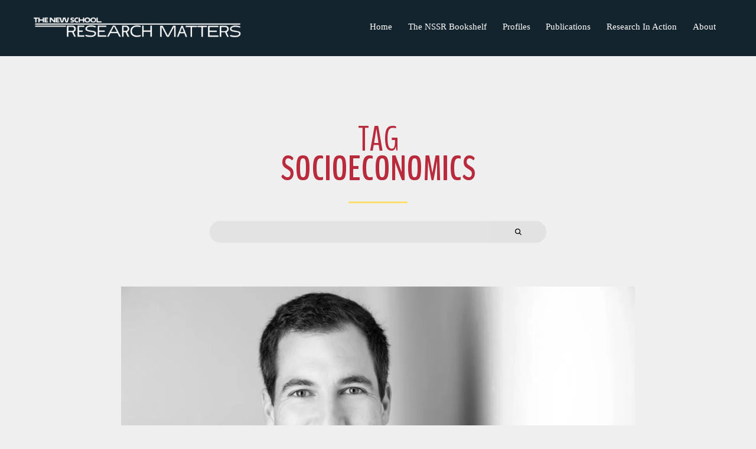

--- FILE ---
content_type: text/html; charset=UTF-8
request_url: http://socialresearchmatters.org/tag/socioeconomics/
body_size: 17916
content:


<!DOCTYPE html>
<html lang="en-US">
<head>
<meta charset="UTF-8">
<meta name="viewport" content="width=device-width, initial-scale=1">
<link rel="profile" href="http://gmpg.org/xfn/11">
<link rel="pingback" href="http://socialresearchmatters.org/xmlrpc.php">

<title>socioeconomics</title>
<meta name='robots' content='max-image-preview:large' />
<link rel='dns-prefetch' href='//secure.gravatar.com' />
<link rel='dns-prefetch' href='//stats.wp.com' />
<link rel='dns-prefetch' href='//fonts.googleapis.com' />
<link rel='dns-prefetch' href='//v0.wordpress.com' />
<link rel='preconnect' href='//i0.wp.com' />
<link rel="alternate" type="application/rss+xml" title=" &raquo; Feed" href="http://socialresearchmatters.org/feed/" />
<link rel="alternate" type="application/rss+xml" title=" &raquo; Comments Feed" href="http://socialresearchmatters.org/comments/feed/" />
<link rel="alternate" type="application/rss+xml" title=" &raquo; socioeconomics Tag Feed" href="http://socialresearchmatters.org/tag/socioeconomics/feed/" />
<style id='wp-img-auto-sizes-contain-inline-css' type='text/css'>
img:is([sizes=auto i],[sizes^="auto," i]){contain-intrinsic-size:3000px 1500px}
/*# sourceURL=wp-img-auto-sizes-contain-inline-css */
</style>
<link rel='stylesheet' id='fontawesome-css' href='http://socialresearchmatters.org/wp-content/plugins/media-grid/css/font-awesome/css/font-awesome.min.css?ver=4.3.0' type='text/css' media='all' />
<link rel='stylesheet' id='mediaelement-css' href='http://socialresearchmatters.org/wp-includes/js/mediaelement/mediaelementplayer-legacy.min.css?ver=4.2.17' type='text/css' media='all' />
<link rel='stylesheet' id='wp-mediaelement-css' href='http://socialresearchmatters.org/wp-includes/js/mediaelement/wp-mediaelement.min.css?ver=6.9' type='text/css' media='all' />
<link rel='stylesheet' id='mg-custom-css-css' href='http://socialresearchmatters.org/wp-content/plugins/media-grid/css/custom.css?ver=6.9' type='text/css' media='all' />
<style id='wp-emoji-styles-inline-css' type='text/css'>

	img.wp-smiley, img.emoji {
		display: inline !important;
		border: none !important;
		box-shadow: none !important;
		height: 1em !important;
		width: 1em !important;
		margin: 0 0.07em !important;
		vertical-align: -0.1em !important;
		background: none !important;
		padding: 0 !important;
	}
/*# sourceURL=wp-emoji-styles-inline-css */
</style>
<style id='wp-block-library-inline-css' type='text/css'>
:root{--wp-block-synced-color:#7a00df;--wp-block-synced-color--rgb:122,0,223;--wp-bound-block-color:var(--wp-block-synced-color);--wp-editor-canvas-background:#ddd;--wp-admin-theme-color:#007cba;--wp-admin-theme-color--rgb:0,124,186;--wp-admin-theme-color-darker-10:#006ba1;--wp-admin-theme-color-darker-10--rgb:0,107,160.5;--wp-admin-theme-color-darker-20:#005a87;--wp-admin-theme-color-darker-20--rgb:0,90,135;--wp-admin-border-width-focus:2px}@media (min-resolution:192dpi){:root{--wp-admin-border-width-focus:1.5px}}.wp-element-button{cursor:pointer}:root .has-very-light-gray-background-color{background-color:#eee}:root .has-very-dark-gray-background-color{background-color:#313131}:root .has-very-light-gray-color{color:#eee}:root .has-very-dark-gray-color{color:#313131}:root .has-vivid-green-cyan-to-vivid-cyan-blue-gradient-background{background:linear-gradient(135deg,#00d084,#0693e3)}:root .has-purple-crush-gradient-background{background:linear-gradient(135deg,#34e2e4,#4721fb 50%,#ab1dfe)}:root .has-hazy-dawn-gradient-background{background:linear-gradient(135deg,#faaca8,#dad0ec)}:root .has-subdued-olive-gradient-background{background:linear-gradient(135deg,#fafae1,#67a671)}:root .has-atomic-cream-gradient-background{background:linear-gradient(135deg,#fdd79a,#004a59)}:root .has-nightshade-gradient-background{background:linear-gradient(135deg,#330968,#31cdcf)}:root .has-midnight-gradient-background{background:linear-gradient(135deg,#020381,#2874fc)}:root{--wp--preset--font-size--normal:16px;--wp--preset--font-size--huge:42px}.has-regular-font-size{font-size:1em}.has-larger-font-size{font-size:2.625em}.has-normal-font-size{font-size:var(--wp--preset--font-size--normal)}.has-huge-font-size{font-size:var(--wp--preset--font-size--huge)}.has-text-align-center{text-align:center}.has-text-align-left{text-align:left}.has-text-align-right{text-align:right}.has-fit-text{white-space:nowrap!important}#end-resizable-editor-section{display:none}.aligncenter{clear:both}.items-justified-left{justify-content:flex-start}.items-justified-center{justify-content:center}.items-justified-right{justify-content:flex-end}.items-justified-space-between{justify-content:space-between}.screen-reader-text{border:0;clip-path:inset(50%);height:1px;margin:-1px;overflow:hidden;padding:0;position:absolute;width:1px;word-wrap:normal!important}.screen-reader-text:focus{background-color:#ddd;clip-path:none;color:#444;display:block;font-size:1em;height:auto;left:5px;line-height:normal;padding:15px 23px 14px;text-decoration:none;top:5px;width:auto;z-index:100000}html :where(.has-border-color){border-style:solid}html :where([style*=border-top-color]){border-top-style:solid}html :where([style*=border-right-color]){border-right-style:solid}html :where([style*=border-bottom-color]){border-bottom-style:solid}html :where([style*=border-left-color]){border-left-style:solid}html :where([style*=border-width]){border-style:solid}html :where([style*=border-top-width]){border-top-style:solid}html :where([style*=border-right-width]){border-right-style:solid}html :where([style*=border-bottom-width]){border-bottom-style:solid}html :where([style*=border-left-width]){border-left-style:solid}html :where(img[class*=wp-image-]){height:auto;max-width:100%}:where(figure){margin:0 0 1em}html :where(.is-position-sticky){--wp-admin--admin-bar--position-offset:var(--wp-admin--admin-bar--height,0px)}@media screen and (max-width:600px){html :where(.is-position-sticky){--wp-admin--admin-bar--position-offset:0px}}

/*# sourceURL=wp-block-library-inline-css */
</style><style id='global-styles-inline-css' type='text/css'>
:root{--wp--preset--aspect-ratio--square: 1;--wp--preset--aspect-ratio--4-3: 4/3;--wp--preset--aspect-ratio--3-4: 3/4;--wp--preset--aspect-ratio--3-2: 3/2;--wp--preset--aspect-ratio--2-3: 2/3;--wp--preset--aspect-ratio--16-9: 16/9;--wp--preset--aspect-ratio--9-16: 9/16;--wp--preset--color--black: #000000;--wp--preset--color--cyan-bluish-gray: #abb8c3;--wp--preset--color--white: #ffffff;--wp--preset--color--pale-pink: #f78da7;--wp--preset--color--vivid-red: #cf2e2e;--wp--preset--color--luminous-vivid-orange: #ff6900;--wp--preset--color--luminous-vivid-amber: #fcb900;--wp--preset--color--light-green-cyan: #7bdcb5;--wp--preset--color--vivid-green-cyan: #00d084;--wp--preset--color--pale-cyan-blue: #8ed1fc;--wp--preset--color--vivid-cyan-blue: #0693e3;--wp--preset--color--vivid-purple: #9b51e0;--wp--preset--gradient--vivid-cyan-blue-to-vivid-purple: linear-gradient(135deg,rgb(6,147,227) 0%,rgb(155,81,224) 100%);--wp--preset--gradient--light-green-cyan-to-vivid-green-cyan: linear-gradient(135deg,rgb(122,220,180) 0%,rgb(0,208,130) 100%);--wp--preset--gradient--luminous-vivid-amber-to-luminous-vivid-orange: linear-gradient(135deg,rgb(252,185,0) 0%,rgb(255,105,0) 100%);--wp--preset--gradient--luminous-vivid-orange-to-vivid-red: linear-gradient(135deg,rgb(255,105,0) 0%,rgb(207,46,46) 100%);--wp--preset--gradient--very-light-gray-to-cyan-bluish-gray: linear-gradient(135deg,rgb(238,238,238) 0%,rgb(169,184,195) 100%);--wp--preset--gradient--cool-to-warm-spectrum: linear-gradient(135deg,rgb(74,234,220) 0%,rgb(151,120,209) 20%,rgb(207,42,186) 40%,rgb(238,44,130) 60%,rgb(251,105,98) 80%,rgb(254,248,76) 100%);--wp--preset--gradient--blush-light-purple: linear-gradient(135deg,rgb(255,206,236) 0%,rgb(152,150,240) 100%);--wp--preset--gradient--blush-bordeaux: linear-gradient(135deg,rgb(254,205,165) 0%,rgb(254,45,45) 50%,rgb(107,0,62) 100%);--wp--preset--gradient--luminous-dusk: linear-gradient(135deg,rgb(255,203,112) 0%,rgb(199,81,192) 50%,rgb(65,88,208) 100%);--wp--preset--gradient--pale-ocean: linear-gradient(135deg,rgb(255,245,203) 0%,rgb(182,227,212) 50%,rgb(51,167,181) 100%);--wp--preset--gradient--electric-grass: linear-gradient(135deg,rgb(202,248,128) 0%,rgb(113,206,126) 100%);--wp--preset--gradient--midnight: linear-gradient(135deg,rgb(2,3,129) 0%,rgb(40,116,252) 100%);--wp--preset--font-size--small: 13px;--wp--preset--font-size--medium: 20px;--wp--preset--font-size--large: 36px;--wp--preset--font-size--x-large: 42px;--wp--preset--spacing--20: 0.44rem;--wp--preset--spacing--30: 0.67rem;--wp--preset--spacing--40: 1rem;--wp--preset--spacing--50: 1.5rem;--wp--preset--spacing--60: 2.25rem;--wp--preset--spacing--70: 3.38rem;--wp--preset--spacing--80: 5.06rem;--wp--preset--shadow--natural: 6px 6px 9px rgba(0, 0, 0, 0.2);--wp--preset--shadow--deep: 12px 12px 50px rgba(0, 0, 0, 0.4);--wp--preset--shadow--sharp: 6px 6px 0px rgba(0, 0, 0, 0.2);--wp--preset--shadow--outlined: 6px 6px 0px -3px rgb(255, 255, 255), 6px 6px rgb(0, 0, 0);--wp--preset--shadow--crisp: 6px 6px 0px rgb(0, 0, 0);}:where(.is-layout-flex){gap: 0.5em;}:where(.is-layout-grid){gap: 0.5em;}body .is-layout-flex{display: flex;}.is-layout-flex{flex-wrap: wrap;align-items: center;}.is-layout-flex > :is(*, div){margin: 0;}body .is-layout-grid{display: grid;}.is-layout-grid > :is(*, div){margin: 0;}:where(.wp-block-columns.is-layout-flex){gap: 2em;}:where(.wp-block-columns.is-layout-grid){gap: 2em;}:where(.wp-block-post-template.is-layout-flex){gap: 1.25em;}:where(.wp-block-post-template.is-layout-grid){gap: 1.25em;}.has-black-color{color: var(--wp--preset--color--black) !important;}.has-cyan-bluish-gray-color{color: var(--wp--preset--color--cyan-bluish-gray) !important;}.has-white-color{color: var(--wp--preset--color--white) !important;}.has-pale-pink-color{color: var(--wp--preset--color--pale-pink) !important;}.has-vivid-red-color{color: var(--wp--preset--color--vivid-red) !important;}.has-luminous-vivid-orange-color{color: var(--wp--preset--color--luminous-vivid-orange) !important;}.has-luminous-vivid-amber-color{color: var(--wp--preset--color--luminous-vivid-amber) !important;}.has-light-green-cyan-color{color: var(--wp--preset--color--light-green-cyan) !important;}.has-vivid-green-cyan-color{color: var(--wp--preset--color--vivid-green-cyan) !important;}.has-pale-cyan-blue-color{color: var(--wp--preset--color--pale-cyan-blue) !important;}.has-vivid-cyan-blue-color{color: var(--wp--preset--color--vivid-cyan-blue) !important;}.has-vivid-purple-color{color: var(--wp--preset--color--vivid-purple) !important;}.has-black-background-color{background-color: var(--wp--preset--color--black) !important;}.has-cyan-bluish-gray-background-color{background-color: var(--wp--preset--color--cyan-bluish-gray) !important;}.has-white-background-color{background-color: var(--wp--preset--color--white) !important;}.has-pale-pink-background-color{background-color: var(--wp--preset--color--pale-pink) !important;}.has-vivid-red-background-color{background-color: var(--wp--preset--color--vivid-red) !important;}.has-luminous-vivid-orange-background-color{background-color: var(--wp--preset--color--luminous-vivid-orange) !important;}.has-luminous-vivid-amber-background-color{background-color: var(--wp--preset--color--luminous-vivid-amber) !important;}.has-light-green-cyan-background-color{background-color: var(--wp--preset--color--light-green-cyan) !important;}.has-vivid-green-cyan-background-color{background-color: var(--wp--preset--color--vivid-green-cyan) !important;}.has-pale-cyan-blue-background-color{background-color: var(--wp--preset--color--pale-cyan-blue) !important;}.has-vivid-cyan-blue-background-color{background-color: var(--wp--preset--color--vivid-cyan-blue) !important;}.has-vivid-purple-background-color{background-color: var(--wp--preset--color--vivid-purple) !important;}.has-black-border-color{border-color: var(--wp--preset--color--black) !important;}.has-cyan-bluish-gray-border-color{border-color: var(--wp--preset--color--cyan-bluish-gray) !important;}.has-white-border-color{border-color: var(--wp--preset--color--white) !important;}.has-pale-pink-border-color{border-color: var(--wp--preset--color--pale-pink) !important;}.has-vivid-red-border-color{border-color: var(--wp--preset--color--vivid-red) !important;}.has-luminous-vivid-orange-border-color{border-color: var(--wp--preset--color--luminous-vivid-orange) !important;}.has-luminous-vivid-amber-border-color{border-color: var(--wp--preset--color--luminous-vivid-amber) !important;}.has-light-green-cyan-border-color{border-color: var(--wp--preset--color--light-green-cyan) !important;}.has-vivid-green-cyan-border-color{border-color: var(--wp--preset--color--vivid-green-cyan) !important;}.has-pale-cyan-blue-border-color{border-color: var(--wp--preset--color--pale-cyan-blue) !important;}.has-vivid-cyan-blue-border-color{border-color: var(--wp--preset--color--vivid-cyan-blue) !important;}.has-vivid-purple-border-color{border-color: var(--wp--preset--color--vivid-purple) !important;}.has-vivid-cyan-blue-to-vivid-purple-gradient-background{background: var(--wp--preset--gradient--vivid-cyan-blue-to-vivid-purple) !important;}.has-light-green-cyan-to-vivid-green-cyan-gradient-background{background: var(--wp--preset--gradient--light-green-cyan-to-vivid-green-cyan) !important;}.has-luminous-vivid-amber-to-luminous-vivid-orange-gradient-background{background: var(--wp--preset--gradient--luminous-vivid-amber-to-luminous-vivid-orange) !important;}.has-luminous-vivid-orange-to-vivid-red-gradient-background{background: var(--wp--preset--gradient--luminous-vivid-orange-to-vivid-red) !important;}.has-very-light-gray-to-cyan-bluish-gray-gradient-background{background: var(--wp--preset--gradient--very-light-gray-to-cyan-bluish-gray) !important;}.has-cool-to-warm-spectrum-gradient-background{background: var(--wp--preset--gradient--cool-to-warm-spectrum) !important;}.has-blush-light-purple-gradient-background{background: var(--wp--preset--gradient--blush-light-purple) !important;}.has-blush-bordeaux-gradient-background{background: var(--wp--preset--gradient--blush-bordeaux) !important;}.has-luminous-dusk-gradient-background{background: var(--wp--preset--gradient--luminous-dusk) !important;}.has-pale-ocean-gradient-background{background: var(--wp--preset--gradient--pale-ocean) !important;}.has-electric-grass-gradient-background{background: var(--wp--preset--gradient--electric-grass) !important;}.has-midnight-gradient-background{background: var(--wp--preset--gradient--midnight) !important;}.has-small-font-size{font-size: var(--wp--preset--font-size--small) !important;}.has-medium-font-size{font-size: var(--wp--preset--font-size--medium) !important;}.has-large-font-size{font-size: var(--wp--preset--font-size--large) !important;}.has-x-large-font-size{font-size: var(--wp--preset--font-size--x-large) !important;}
/*# sourceURL=global-styles-inline-css */
</style>

<style id='classic-theme-styles-inline-css' type='text/css'>
/*! This file is auto-generated */
.wp-block-button__link{color:#fff;background-color:#32373c;border-radius:9999px;box-shadow:none;text-decoration:none;padding:calc(.667em + 2px) calc(1.333em + 2px);font-size:1.125em}.wp-block-file__button{background:#32373c;color:#fff;text-decoration:none}
/*# sourceURL=/wp-includes/css/classic-themes.min.css */
</style>
<link rel='stylesheet' id='foundation-normalize-css' href='http://socialresearchmatters.org/wp-content/themes/scotch/bower_components/foundation/css/normalize.css?ver=6.9' type='text/css' media='all' />
<link rel='stylesheet' id='foundation-css' href='http://socialresearchmatters.org/wp-content/themes/scotch/bower_components/foundation/css/foundation.css?ver=6.9' type='text/css' media='all' />
<link rel='stylesheet' id='font-awesome-css' href='http://socialresearchmatters.org/wp-content/themes/scotch/bower_components/fontawesome/css/font-awesome.min.css?ver=6.9' type='text/css' media='all' />
<link rel='stylesheet' id='slick-css-css' href='http://socialresearchmatters.org/wp-content/themes/scotch/bower_components/slick.js/slick/slick.css?ver=6.9' type='text/css' media='all' />
<link rel='stylesheet' id='scotch-style-css' href='http://socialresearchmatters.org/wp-content/themes/scotch/style.css?ver=6.9' type='text/css' media='all' />
<link rel='stylesheet' id='redux-google-fonts-burocrate_scotch-css' href='http://fonts.googleapis.com/css?family=BenchNine%3A300%2C400%2C700&#038;ver=1449100539' type='text/css' media='all' />
<script type="text/javascript" src="//ajax.googleapis.com/ajax/libs/jquery/1/jquery.min.js?ver=6.9" id="jquery-core-js"></script>
<script type="text/javascript" src="http://socialresearchmatters.org/wp-includes/js/jquery/jquery-migrate.min.js?ver=3.4.1" id="jquery-migrate-js"></script>
<script type="text/javascript" src="http://socialresearchmatters.org/wp-content/themes/scotch/bower_components/modernizr/modernizr.js?ver=6.9" id="modernizr-js"></script>
<script type="text/javascript" src="http://socialresearchmatters.org/wp-content/themes/scotch/bower_components/fastclick/lib/fastclick.js?ver=6.9" id="fastclick-js"></script>
<script type="text/javascript" src="http://socialresearchmatters.org/wp-content/themes/scotch/bower_components/foundation/js/foundation.min.js?ver=6.9" id="foundation-min-js"></script>
<script type="text/javascript" src="http://socialresearchmatters.org/wp-content/themes/scotch/bower_components/slick.js/slick/slick.min.js?ver=6.9" id="slick-js-js"></script>
<script type="text/javascript" src="http://socialresearchmatters.org/wp-content/themes/scotch/js/jquery.infinitescroll.min.js?ver=6.9" id="infinite-scroll-js"></script>
<link rel="https://api.w.org/" href="http://socialresearchmatters.org/wp-json/" /><link rel="alternate" title="JSON" type="application/json" href="http://socialresearchmatters.org/wp-json/wp/v2/tags/216" /><link rel="EditURI" type="application/rsd+xml" title="RSD" href="http://socialresearchmatters.org/xmlrpc.php?rsd" />
<meta name="generator" content="WordPress 6.9" />
	<style>img#wpstats{display:none}</style>
		
        <script type="text/javascript">
            var jQueryMigrateHelperHasSentDowngrade = false;

			window.onerror = function( msg, url, line, col, error ) {
				// Break out early, do not processing if a downgrade reqeust was already sent.
				if ( jQueryMigrateHelperHasSentDowngrade ) {
					return true;
                }

				var xhr = new XMLHttpRequest();
				var nonce = 'b4e2b01c18';
				var jQueryFunctions = [
					'andSelf',
					'browser',
					'live',
					'boxModel',
					'support.boxModel',
					'size',
					'swap',
					'clean',
					'sub',
                ];
				var match_pattern = /\)\.(.+?) is not a function/;
                var erroredFunction = msg.match( match_pattern );

                // If there was no matching functions, do not try to downgrade.
                if ( null === erroredFunction || typeof erroredFunction !== 'object' || typeof erroredFunction[1] === "undefined" || -1 === jQueryFunctions.indexOf( erroredFunction[1] ) ) {
                    return true;
                }

                // Set that we've now attempted a downgrade request.
                jQueryMigrateHelperHasSentDowngrade = true;

				xhr.open( 'POST', 'http://socialresearchmatters.org/wp-admin/admin-ajax.php' );
				xhr.setRequestHeader( 'Content-Type', 'application/x-www-form-urlencoded' );
				xhr.onload = function () {
					var response,
                        reload = false;

					if ( 200 === xhr.status ) {
                        try {
                        	response = JSON.parse( xhr.response );

                        	reload = response.data.reload;
                        } catch ( e ) {
                        	reload = false;
                        }
                    }

					// Automatically reload the page if a deprecation caused an automatic downgrade, ensure visitors get the best possible experience.
					if ( reload ) {
						location.reload();
                    }
				};

				xhr.send( encodeURI( 'action=jquery-migrate-downgrade-version&_wpnonce=' + nonce ) );

				// Suppress error alerts in older browsers
				return true;
			}
        </script>

			<style type="text/css">
			.site-title a,
		.site-description {
			color: #878787;
		}
		</style>
	
<!-- Jetpack Open Graph Tags -->
<meta property="og:type" content="website" />
<meta property="og:title" content="socioeconomics" />
<meta property="og:url" content="http://socialresearchmatters.org/tag/socioeconomics/" />
<meta property="og:image" content="https://s0.wp.com/i/blank.jpg" />
<meta property="og:image:width" content="200" />
<meta property="og:image:height" content="200" />
<meta property="og:image:alt" content="" />
<meta property="og:locale" content="en_US" />

<!-- End Jetpack Open Graph Tags -->
		<style type="text/css" id="wp-custom-css">
			/*
Welcome to Custom CSS!

To learn how this works, see http://wp.me/PEmnE-Bt
*/
/* remove Hero button link */
.section__hero a.extralink {
	display: none;
}

/* remove featured images from single-posts */
/*body.single-post figure div.thumbnail__wrap a img.entry__thumbnail {
	display: none;
}*/
/* resize Alice's interview photo*/
#main #post-2071 figure div.thumbnail__wrap {
	width: 90%;
	margin: 0 auto;
}

/* resize hero section */
.section__hero {
	max-height: 400px;
	margin-top: -50px;
	z-index: -1;
}

/* change font of menu */
.top-bar-section #menu-menu-1 li.menu-item a {
	word-spacing: 0;
	font-family: Georgia, Serif;
}

/* change link colors */
.entry__content a:link {
	color: #004A93;
}

.entry__content a:visited {
	color: #CC5200;
}

.entry__content a:hover {
	opacity: .7;
}

/* increase logo size for non-mobile */
@media only screen {
	.top-bar__logo img {
		max-width: 85%;
	}
}

/* remove corner from bookshelf overlay */
.mg_container .img_wrap .overlays .cell_more {
	border-bottom: none !important;
}

/* change widths for book shelf search bar and filters*/
#mgf_115, #mgs_115 {
	width: 100%;
}

/* change widths for Journal book shelf search bar and filters*/
#mgf_172, #mgs_172 {
	width: 100%;
}

/* links in bookshelf lightboxes */
.mg_item_text p a {
	color: #004A93;
	margin: -3px 0;
}

.mg_item_text p a:visited {
	color: #CC5200;
}

/* ALL WIDGET TITLES */
.widget .widget__title {
	font-weight: bold;
}

/* publications list widget*/
#pubList a {
	color: #004A93;
}

#pubList a:hover {
	color: #CC5200;
}

/* FIX SEARCH BAR FOR BOOKSHELF */
#post-465 #mgs_56 {
	clear: both;
	width: 100%;
	float: right;
}

/* FIX FILTER OPTIONS FOR BOOKSHELF */ 
#post-465 #mgf_56 {
	float: left;
	width: 100%;
}

/* FIX SEARCH BAR FOR JOURNAL SHELF */
#post-2765 #mgs_172 {
	clear: both;
	width: 100%;
	float: right;
}

/* FIX FILTER OPTIONS FOR JOURNAL SHELF */
#post-2765 #mgf_172 {
	clear: both;
	width: 100%;
	float: right;
}


/* Remove overlay for Economics Alumni photos */
/*only affects post 2200 */
#post-2200 .img_wrap .overlays {
	display: none;
}


/* Resize Bookshelf Lightbox Cover Images to 280px */
.post-465 #mg_full_overlay .mg_item_featured img {
	width: 280px !important;
}

/* Resize Journal Bookshelf Lightbox Cover Images to 280px */
.page-id-2765 #mg_full_overlay .mg_item_featured img {
	width: 280px !important;
}		</style>
		<style type="text/css" title="dynamic-css" class="options-output">.more-link:hover, input.submit:hover, input[type="submit"]:hover, .nav-previous a:hover, .nav-next a:hover, .page-numbers:hover, .entry__tags a:hover, .widget_tag_cloud a:hover, .footer-widget.widget_tag_cloud a:hover, .inverse-widget .widget:not(.footer-widget).widget_tag_cloud a:hover, .widget_scotch_social_widget a:hover i, .woocommerce a.button:hover, .woocommerce button.button:hover, .woocommerce .widget_price_filter .price_slider_amount .button:hover, .woocommerce button.button:hover, .woocommerce #respond input#submit:hover, .widget_tag_cloud a:hover, .widget_product_tag_cloud a:hover,  .woocommerce a.button.alt, .woocommerce button.button.alt, .woocommerce input.button.alt, .woocommerce #respond input#submit.alt, .woocommerce a.button.alt:hover, .woocommerce button.button.alt:hover, .woocommerce input.button.alt:hover, .woocommerce #respond input#submit.alt:hover, .woocommerce input.button:hover, .woocommerce #respond input#submit:hover{background-color:#5f87d8;}.more-link:hover, input.submit:hover, input[type="submit"]:hover, .nav-previous a:hover, .nav-next a:hover, .page-numbers:hover, .woocommerce a.button:hover, .woocommerce button.button:hover, .woocommerce .widget_price_filter .price_slider_amount .button:hover, .woocommerce button.button:hover, .woocommerce #respond input#submit:hover, .woocommerce input.button:hover, .woocommerce #respond input#submit:hover{border-color:#5f87d8;}.more-link:hover, input.submit:hover, input[type="submit"]:hover, .nav-previous a:hover, .nav-next a:hover, .page-numbers:hover, .entry__tags a:hover, .widget_tag_cloud a:hover, .widget_scotch_social_widget a:hover i, .woocommerce a.button:hover, .woocommerce button.button:hover, .woocommerce .widget_price_filter .price_slider_amount .button:hover, .woocommerce button.button:hover, .woocommerce #respond input#submit:hover, .widget_tag_cloud a:hover, .widget_product_tag_cloud a:hover, .woocommerce a.button.alt, .woocommerce button.button.alt, .woocommerce input.button.alt, .woocommerce #respond input#submit.alt, .woocommerce a.button.alt:hover, .woocommerce button.button.alt:hover, .woocommerce input.button.alt:hover, .woocommerce #respond input#submit.alt:hover, .woocommerce input.button:hover, .woocommerce #respond input#submit:hover{color:#333333;}body{font-family:Georgia, serif;line-height:16px;font-weight:normal;font-style:normal;color:#000000;font-size:14px;}h1.entry__title a, h2, h3, h4, h5, h6, h2.best__title a, h5.featured__title a{font-family:Garamond, serif;font-weight:normal;font-style:normal;}.page__title{font-family:BenchNine;line-height:50px;letter-spacing:0px;font-weight:400;font-style:normal;color:#ba2a3d;font-size:60px;}h5.widget__title, .widget_calendar caption{font-family:Arial, Helvetica, sans-serif;font-weight:normal;font-style:normal;}.entry__category{font-family:Arial, Helvetica, sans-serif;font-weight:normal;font-style:normal;}.site-header{background-color:transparent;}.entry--quote{background-color:#ffffff;}.entry--quote .entry__content p, .entry--quote .byline .vcard .fn, .entry--quote .posted-on a, .entry--quote .posted-on, .entry--quote .entry__share--icon i{color:#5e5e5e;}.widget__line{background-color:#dd9933;}</style><style type='text/css'>.top-bar-section ul li a {text-transform: none; letter-spacing: 0;}</style>
<!-- ANALYTICS -->
<script>
  (function(i,s,o,g,r,a,m){i['GoogleAnalyticsObject']=r;i[r]=i[r]||function(){
  (i[r].q=i[r].q||[]).push(arguments)},i[r].l=1*new Date();a=s.createElement(o),
  m=s.getElementsByTagName(o)[0];a.async=1;a.src=g;m.parentNode.insertBefore(a,m)
  })(window,document,'script','https://www.google-analytics.com/analytics.js','ga');

  ga('create', 'UA-89071215-1', 'auto');
  ga('send', 'pageview');

</script>
<!-- ANALYTICS END-->
</head>


<body class="archive tag tag-socioeconomics tag-216 wp-theme-scotch group-blog" >
<div id="page" class="hfeed site">
	<a class="skip-link screen-reader-text" href="#content">Skip to content</a>
	<header id="masthead" class="site-header" role="banner">
		<div class="contain-to-grid primary sticker">
		  <nav class="top-bar" data-topbar role="navigation" data-options="is_hover: true; mobile_show_parent_link: false; sticky_class: sticker; sticky_on: small; ">

	    		<!-- Header-image -->
	    		  							<div class="top-bar__logo left">
								<a href="http://socialresearchmatters.org/" rel="home">
									<img src="http://socialresearchmatters.org/wp-content/uploads/2015/09/cropped-rm-logo-tr.png" height="50" alt="">
								</a>
							</div>
						
		    <ul class="title-area">
		      <li class="name">
		        <h1 class="site-title"><a href="http://socialresearchmatters.org/" rel="home"></a></h1>
		      </li>
		       <!-- Remove the class "menu-icon" to get rid of menu icon. Take out "Menu" to just have icon alone -->
		      <li class="toggle-topbar menu-icon"><a href="#"><span></span></a></li>
		    </ul>

				<!-- Search input -->
				
		    <section class="top-bar-section">
		    <ul id="menu-menu-1" class="right"><li id="menu-item-1256" class="menu-item menu-item-type-custom menu-item-object-custom menu-item-home menu-item-1256"><a href="http://socialresearchmatters.org">Home</a></li>
<li id="menu-item-1275" class="menu-item menu-item-type-post_type menu-item-object-page menu-item-has-children has-dropdown menu-item-1275"><a href="http://socialresearchmatters.org/social-research-bookshelf/">The NSSR Bookshelf</a>
<ul class="sub-menu dropdown">
	<li id="menu-item-2811" class="menu-item menu-item-type-post_type menu-item-object-page menu-item-2811"><a href="http://socialresearchmatters.org/social-research-bookshelf/journal-articles/">NSSR Journal Articles</a></li>
</ul>
</li>
<li id="menu-item-1798" class="menu-item menu-item-type-taxonomy menu-item-object-category menu-item-has-children has-dropdown menu-item-1798"><a href="http://socialresearchmatters.org/category/profiles/">Profiles</a>
<ul class="sub-menu dropdown">
	<li id="menu-item-1887" class="menu-item menu-item-type-taxonomy menu-item-object-category menu-item-1887"><a href="http://socialresearchmatters.org/category/profiles/faculty-profiles/">Faculty</a></li>
	<li id="menu-item-1888" class="menu-item menu-item-type-taxonomy menu-item-object-category menu-item-1888"><a href="http://socialresearchmatters.org/category/profiles/student-profiles/">Students</a></li>
</ul>
</li>
<li id="menu-item-1799" class="menu-item menu-item-type-taxonomy menu-item-object-category menu-item-1799"><a href="http://socialresearchmatters.org/category/publications/">Publications</a></li>
<li id="menu-item-1797" class="menu-item menu-item-type-taxonomy menu-item-object-category menu-item-1797"><a href="http://socialresearchmatters.org/category/research-in-action/">Research In Action</a></li>
<li id="menu-item-966" class="menu-item menu-item-type-post_type menu-item-object-page menu-item-966"><a href="http://socialresearchmatters.org/about-research-matters/">About</a></li>
</ul>		    </section>
		  </nav>

		</div>

	</header><!-- #masthead -->

	<div id="content" class="site-content ">

<!-- Hero section -->


  <!-- Archive Hero (not Category) -->
  <div class="section__hero">
    <div class="row">
      <div class="columns large-12">
        <header class="page__header">
            <h1 class="page__title"><h1 class="page__title">Tag<br><span><strong>socioeconomics</strong></span></h1></h1>
            <div class="page__line"></div>
        </header><!-- .page-header -->
        <div class="row">
          <div class="columns large-6 large-centered"><form role="search" method="get" id="searchform" action="http://socialresearchmatters.org/" >
	<div class="row collapse">
		<div class="small-12 columns">

			<div class="row collapse postfix-round">

			    <div class="small-10 columns">
			      <label class="screen-reader-text" for="s">Search for:</label>
			      <input id="searchinput" type="search" value="" name="s" id="s" autocomplete="off" />
			    </div>

			    <div class="small-2 columns">
			      <button id="searchsubmit" type="submit" class="button postfix" >
			      </button>
			    </div>

			</div>
		</div>
	</div><!-- row-12 -->
</form>
</div>
        </div>
      </div>
    </div>
  </div>



<!-- 1 Column Blog -->
<div id="primary" class="content-area">
		<main id="main" class="site-main" role="main">

										<div class="row small-collapse medium-uncollapse">
						<div class="columns large-9 large-centered">

																			
<article id="post-4651" class="post-4651 post type-post status-publish format-standard has-post-thumbnail hentry category-faculty-news category-faculty-profiles category-faculty-research tag-economics tag-socioeconomics">
  <figure>
  	        <div class="thumbnail__wrap">

          <a href=http://socialresearchmatters.org/till-van-treeck-socioeconomics/>    			 <img src="https://i0.wp.com/socialresearchmatters.org/wp-content/uploads/2021/08/Till-Van-Treeck-scaled.jpg?fit=1280%2C853" class="entry__thumbnail ">
          </a>          <!-- <div class="thumbnail__overlay"></div> -->
                  </div>
  	  </figure>

  <div class="entry">

          <div class="entry__category"><div class='category_link category_link-underline' style='border-color: transparent;'><a href='http://socialresearchmatters.org/category/news/faculty-news/'>Faculty News</a></div>, <div class='category_link category_link-underline' style='border-color: transparent;'><a href='http://socialresearchmatters.org/category/profiles/faculty-profiles/'>Faculty Profiles</a></div>, <div class='category_link category_link-underline' style='border-color: transparent;'><a href='http://socialresearchmatters.org/category/research/faculty-research/'>Faculty Research</a></div></div>
    
    <header class="entry__header">
      <h1 class="entry__title"><a href="http://socialresearchmatters.org/till-van-treeck-socioeconomics/" rel="bookmark">NSSR Welcomes Socioeconomist Till van Treeck as the 2021-2022 Heuss Professor</a></h1>    </header>

    <div class="entry__content">
      
<p><span style="font-weight: 400;">For the 2021-2022 academic year, The New School for Social Research is excited to welcome <strong>Till van Treeck</strong> as the Distinguished Heuss Professor in the <a href="https://www.newschool.edu/nssr/economics/" target="_blank" rel="noopener">Economics department</a>. </span></p>
<p><span style="font-weight: 400;">Professor of Socioeconomics and head of the Institute for Socioeconomics at the University of Duisberg-Essen in Germany, <a href="https://www.uni-due.de/soziooekonomie/treeck.php" target="_blank" rel="noopener">Till van Treeck</a> is a macroeconomist/political economist with an interdisciplinary orientation. </span>His current research agenda is focused on the macroeconomic implications of income distribution, including the fields of sectoral imbalances (private households, corporate sector, government sector), external imbalances (export-led versus debt-led growth), personal saving and labor supply decisions (Veblen effects, Relative Income Hypothesis), and ecological issues. He also seeks to bring together macroeconomic and comparative political economy approaches to growth models.</p>
<p>The Heuss Professorship is a distinguished visiting professorship that brings a prominent German academic to NSSR each year to conduct research and teach, maintaining a decades-long bond between The New School and the German academic world. Learn more about the history of the Heuss Professorship in <a href="http://socialresearchmatters.org/hubertus-buchstein-otto-kirchheimer/">this <em>Research Matters</em> profile of Hubertus Buchstein</a>, 2018-2019 Heuss Professor.</p>
<p>Prof. van Treeck responded to a Research Matters Q&amp;A on what he&#8217;s looking forward to this year, and what social scientists need to know about income inequality, economics education, differences between the U.S. and Germany, and more.</p>
<h3><em>RM: How did you learn about the Heuss Professorship opportunity? What interested you in it?</em></h3>
<p><strong>TVT</strong>: In the summer of 2019, I received a letter from Harald Hagemann, the chairman of the Heuss selection committee, asking whether I would be interested to be the next Heuss Professor. I was rather surprised, because I had never applied…But I was also immediately interested when I received that letter because I always regarded The New School as a unique academic institution whose tradition I admire and which was, in fact, an important source of inspiration for the establishment of my own, much younger professional home: the <a href="https://www.uni-due.de/soziooekonomie/" target="_blank" rel="noopener">Institute for Socio-Economics (IFSO)</a> at the University of Duisburg-Essen, Germany, where I have served as a founding managing director since 2017 until the summer of 2021.</p>
<h3><em>RM: What previous contact or relationship had you had with The New School or New School faculty members?</em></h3>
<p><strong>TVT</strong>: In a way, I feel that I know The New School quite well because many of its previous or current faculty members are important figures in the academic “bubble” that I am also a part of. I remember that, as a graduate student, there were two books by New School faculty members that made a huge impression on me: <em>Reconstructing Macroeconomics</em> by <a href="https://www.newschool.edu/nssr/faculty/lance-taylor/" target="_blank" rel="noopener">Lance Taylor</a> [Professor Emeritus] and <em>The Economics of Demand-Led Growth</em> by <a href="https://www.newschool.edu/nssr/faculty/mark-setterfield/" target="_blank" rel="noopener">Mark Setterfield</a> [Professor and Chair of Economics]. At that time, I also read several inspiring articles by <a href="https://www.newschool.edu/nssr/faculty/anwar-shaikh/" target="_blank" rel="noopener">Anwar Shaikh</a> [University in Exile Professor of Economics].</p>
<p>In recent years, Mark Setterfield’s research interests have been very close to my own, including economic inequality and varieties of capitalism, or the link between inequality and financial instability. We have discussed these issues at various conferences, including at the annual conference of the Forum for Macroeconomics and Macroeconomic Policies (FMM) in Berlin which I co-organized a few times and where Mark has been a frequent contributor. I have also had fruitful exchanges with <a href="https://www.newschool.edu/nssr/faculty/willi-semmler/" target="_blank" rel="noopener">Willi Semmler</a> [Arnhold Professor of International Cooperation and Development], who recently gave a talk at our IFSO research seminar in Duisburg. I also know quite a number of younger colleagues from German-speaking countries who did their PhD at the New School. They always report enthusiastically about this experience!  </p>
<h3><em>RM: What are you looking forward to in your time at NSSR as our 2021-2022 Heuss Professor?</em></h3>
<p><strong>TVT</strong>: Generally speaking, I look forward to learning more about NSSR in terms of both research and teaching activities. There are several New School faculty members whose works I have long found interesting and inspiring, but whom I have never met in person. So I am looking forward to getting to know them over the next year. And I am looking forward to engaging with NSSR students. At my home university, we recently created a new Master’s program in Socio-Economics as well as a PhD program on the Political Economy of Inequality, and I am sure that we can learn a lot from the established programs here at NSSR.</p>
<p>On a personal level, the Heuss Professorship opportunity comes very timely for me. In the past few years, I had many administrative duties surrounding the foundation of the IFSO. This, and entertaining and homeschooling three small children during the pandemic together with my wife, ate into both my research time and my leisure time. The perspective of spending an entire year in the unique intellectual environment which is The New School is something I really look forward to. And, of course, I do hope, not least for my family who is with me in New York City, that the pandemic will be gotten and remain under control throughout the next year and beyond.</p>
<h3><em>RM: One of your research interests is income inequality, and in a recent paper, you write that inequality in Germany has been on the rise since the year 2000. How would you compare that to the levels of inequality seen in the U.S.?</em></h3>
<p><strong>TVT</strong>: Inequality has increased in Germany especially during the 2000s. But it is interesting to observe, and to try to explain why, different countries have experienced rather different patterns of income distribution (despite superficially similar trends in simple summary indicators such as the Gini coefficient* of household market income, which increased to a similar extent in Germany and the U.S. over the past decades). Interestingly, the share of household income going to households at the very top (top household income shares) has not increased nearly as much in Germany as it has in the U.S over the past decades. By contrast, the share of corporate income in the aggregate national income has increased, and the share of aggregate household income decreased, more strongly in Germany.</p>
<p><em>*The Gini coefficient is a measure of the distribution of income across a population often used as a gauge of income inequality.</em></p>
<h3><em>RM: Another research interest is economics education. What is your general assessment of economics education — in Germany, in the U.S., globally</em> — <em>especially when it comes to heterodox perspectives? What work have you done in this area?</em></h3>
<p><strong>TVT</strong>: Among the guiding principles of citizenship education that any public school teacher has to abide by are the notions of prohibition of indoctrination and the imperative of controversial debate. It would go completely against the professional ethics of a social sciences teacher to tell their students that there is just one valid theory, or paradigm in the social sciences.</p>
<p>When I was a student, the teaching of economics, especially at the university level was clearly in crisis: most influential economics textbooks told students that there were certain key concepts and policy conclusions, based on Neoclassical economics, that essentially every economist agrees with. For example, more equality leads to less efficiency, or government debt in excess of x per cent of gross domestic products can only be bad for the economy. On top of that, Germany stands out as a country in which the economics discourse, including economics education, traditionally has been shaped by the so-called ordoliberal tradition which highlights the importance of (easy-to-teach and easy-to-learn) rules for economic policy making and which downplays, for example, Keynesian insights in the domains of fiscal or distribution policies. For a long time, even mainstream New Keynesian thinking, represented in the U.S. by such economists as Paul Krugman or Joseph Stiglitz, was being marginalized in economics education in Germany in the same way as heterodox economics was marginalized in the U.S.</p>
<p>Today, it is my impression that controversial debate is gradually returning to lecture halls and class rooms both in Germany, the U.S., and globally. I find this highly encouraging and gratifying as I have tried to contribute to the opening up of economics education. For instance, during my time as managing director of a government-sponsored think tank in Germany, we were able to support the pluralism in economics student movement in Germany (one especially successful result is the <a href="https://www.exploring-economics.org/en/" target="_blank" rel="noopener">Exploring Economics website</a>, which we co-funded). I also co-authored a German-language online textbook on macroeconomic and economic policy issues designed for the high school level.</p>
<h3><em>RM: At NSSR this fall, you&#8217;re teaching a <a href="https://courses.newschool.edu/courses/GECO6167/12066/" target="_blank" rel="noopener">course on political economy in the U.S. and Germany</a>. What differences between the two countries do you think are critical for social scientists to be aware of?</em></h3>
<p><strong>TVT</strong>: In my current research, I look at the institutional factors that may explain why the German corporate sector has tended to retain a large fraction of their strongly rising profits, thereby restraining both aggregate household income (retained profits are not part of household income) and measured income inequality (retained profits accrue to mostly well-off owners of corporate wealth and if they were distributed to these individuals rather than retained by corporations, measured income inequality would be higher). I am also interested in the deeper societal and macroeconomic implications of the “German growth model,” especially in comparison with the “U.S. growth model”.</p>
<p>Put bluntly, the German corporate elite (unlike U.S. superstar managers, or the U.S. top income households more generally) so far have renounced ostentatious individual lifestyles but accumulated financial wealth for their (often family-owned) businesses. But the accumulation of corporate wealth within family firms is a driving force behind the very high wealth inequality in Germany as well as an important factor behind the structural weakness of domestic demand in Germany. This has resulted in an excessive dependence of the German economy on exports for the generation of aggregate demand and employment.</p>
<p>In the U.S., by contrast, a much larger chunk of the national income goes to top-income households. Combine this with the fact that such important positional, or status, goods as housing, education, health care etc. are allocated to a much larger extent via private markets in the U.S. compared to Germany and other “coordinated market economies.” You end up with a “growth model” which depends on (status-oriented and often credit-financed) private consumption as the main demand driver, and which produces persistent external deficits and financial instability. Not least, inequality and positional consumption can be an important obstacle to ecological sustainability to the extent that they hinder the transition to a low growth economy with shorter working hours.</p>

			    </div>

    
    <footer class="entry__footer">
          <div class="entry__posted_on right"><span class="posted-on"><a href="http://socialresearchmatters.org/till-van-treeck-socioeconomics/" rel="bookmark"><time class="entry-date published" datetime="2021-08-27T15:51:28-04:00">August 27, 2021</time><time class="updated" datetime="2021-10-22T15:31:57-04:00">October 22, 2021</time></a></span></div>
      <div class="entry__author"><span class="byline hide-for-small-only"> <span class="author vcard"><a class="url fn n" href="http://socialresearchmatters.org/author/sherri-cohen/"><img alt='' src='https://secure.gravatar.com/avatar/774dd69d4f5c5d12312d9868cdd6c72f8b9ee3b123f5d555b024400de6ca17c9?s=40&#038;d=mm&#038;r=g' srcset='https://secure.gravatar.com/avatar/774dd69d4f5c5d12312d9868cdd6c72f8b9ee3b123f5d555b024400de6ca17c9?s=80&#038;d=mm&#038;r=g 2x' class='avatar avatar-40 photo' height='40' width='40' decoding='async'/>Sherri Cohen</a></span></span></div>
      <div class="entry__comments hide-for-small-only right"></div>
      <div class="entry__share"><div class='entry__share--icon'><a target='_blank' href='http://www.facebook.com/sharer.php?u=http://socialresearchmatters.org/till-van-treeck-socioeconomics/&#038;t=NSSR%20Welcomes%20Socioeconomist%20Till%20van%20Treeck%20as%20the%202021-2022%20Heuss%20Professor' title='Click to share this post on Facebook'><i class='fa fa-facebook'></i></a></div><div class='entry__share--icon'><a target='_blank' href='http://twitter.com/share?text=Currently reading NSSR Welcomes Socioeconomist Till van Treeck as the 2021-2022 Heuss Professor&url=http://socialresearchmatters.org/till-van-treeck-socioeconomics/' title='Click to share this post on Twitter'><i class='fa fa-twitter'></i></a></div><div class='entry__share--icon'><a target='_blank' href='http://www.linkedin.com/shareArticle?mini=true&#038;url=http://socialresearchmatters.org/till-van-treeck-socioeconomics/&#038;title=NSSR%20Welcomes%20Socioeconomist%20Till%20van%20Treeck%20as%20the%202021-2022%20Heuss%20Professor&#038;summary=&#038;source=' title='Click to share this post on LinkedIn'><i class='fa fa-linkedin'></i></a></div><div class='entry__share--icon'><a target='_blank' href='https://plus.google.com/share?url=http://socialresearchmatters.org/till-van-treeck-socioeconomics/' title='Click to share this post on Google Plus'><i class='fa fa-google-plus'></i></a></div><div class='entry__share--icon'><a target='_blank' href='http://pinterest.com/pin/create/button/?url=http://socialresearchmatters.org/till-van-treeck-socioeconomics/&#038;media=http://socialresearchmatters.org/wp-content/uploads/2021/08/Till-Van-Treeck-scaled.jpg&amp;description=NSSR Welcomes Socioeconomist Till van Treeck as the 2021-2022 Heuss Professor on  http://socialresearchmatters.org'  title='Click to share this post on Pinterest' class='pin-it-button' count-layout='horizontal'><i class='fa fa-pinterest-square'></i></a></div></div>    </footer>

  </div><!-- entry -->

</article>
						
							
					</div><!-- row -->

									</div><!-- columns -->

	</main><!-- #main -->
</div><!-- #primary -->




	</div><!-- #content -->

      <footer id="colophon" class="footer" role="contentinfo">
      <div class="row small-collapse medium-uncollapse">
        <div class="columns large-3 medium-4 end"><aside id="scotch_social_widget-2" class="footer-widget widget widget_scotch_social_widget"><a class='widget__social__link' href='https://twitter.com/nssrnews'><i class='fa fa-twitter'></i></a><a class='widget__social__link' href='https://www.facebook.com/TheNewSchoolforSocialResearch/'><i class='fa fa-facebook'></i></a></aside></div>
<!-- Start - HTML Javascript Adder plugin v3.9 -->
<div class="columns large-3 medium-4 end"><aside id="html_javascript_adder-5" class="footer-widget widget widget_html_javascript_adder">
<div class="hjawidget textwidget">
<div><a href="http://www.newschool.edu/nssr/">The New School for Social Research</a> | <a href="http://www.newschool.edu/">The New School</a></div><script>jQuery(document).delegate('.mgf_search_form', 'keyup', function() {
		
			jQuery(this).find('i').trigger('click');
		
	});</script>	

<script>jQuery('.mg_overlay_tit').each(function () {
	if (jQuery(this).text().length > 120) { 
		var txt = jQuery(this).text().slice(0, 115); 
		
		if (txt[114] == " ") {
			jQuery(this).text(txt.slice(0,114) + "...");
		} else {
			jQuery(this).text(txt + "..."); 
		}
	} 
});</script>
</div>
</aside></div><!-- End - HTML Javascript Adder plugin v3.9 -->
      </div><!-- .row -->
    </footer><!-- #colophon -->
  
</div><!-- #page -->

    <script type="text/javascript">
    if(	navigator.appVersion.indexOf("MSIE 8.") != -1 || navigator.appVersion.indexOf("MSIE 9.") != -1 ) {
		document.body.className += ' mg_old_loader';
	} else {
		document.body.className += ' mg_new_loader';
	}
	if(navigator.appVersion.indexOf("MSIE") != -1 || navigator.appVersion.indexOf("rv:11.") != -1) {
		document.body.className += ' mg_side_ie_fix';
	}
	</script>
    <script type="speculationrules">
{"prefetch":[{"source":"document","where":{"and":[{"href_matches":"/*"},{"not":{"href_matches":["/wp-*.php","/wp-admin/*","/wp-content/uploads/*","/wp-content/*","/wp-content/plugins/*","/wp-content/themes/scotch/*","/*\\?(.+)"]}},{"not":{"selector_matches":"a[rel~=\"nofollow\"]"}},{"not":{"selector_matches":".no-prefetch, .no-prefetch a"}}]},"eagerness":"conservative"}]}
</script>
	<div style="display:none">
			<div class="grofile-hash-map-d125bef7eb2aacde4d2d9eb3cb26dcd7">
		</div>
		</div>
		<script type="text/javascript" src="http://socialresearchmatters.org/wp-content/plugins/media-grid/js/frontend.js?ver=4.01" id="mg-frontend-js-js"></script>
<script type="text/javascript" id="mediaelement-core-js-before">
/* <![CDATA[ */
var mejsL10n = {"language":"en","strings":{"mejs.download-file":"Download File","mejs.install-flash":"You are using a browser that does not have Flash player enabled or installed. Please turn on your Flash player plugin or download the latest version from https://get.adobe.com/flashplayer/","mejs.fullscreen":"Fullscreen","mejs.play":"Play","mejs.pause":"Pause","mejs.time-slider":"Time Slider","mejs.time-help-text":"Use Left/Right Arrow keys to advance one second, Up/Down arrows to advance ten seconds.","mejs.live-broadcast":"Live Broadcast","mejs.volume-help-text":"Use Up/Down Arrow keys to increase or decrease volume.","mejs.unmute":"Unmute","mejs.mute":"Mute","mejs.volume-slider":"Volume Slider","mejs.video-player":"Video Player","mejs.audio-player":"Audio Player","mejs.captions-subtitles":"Captions/Subtitles","mejs.captions-chapters":"Chapters","mejs.none":"None","mejs.afrikaans":"Afrikaans","mejs.albanian":"Albanian","mejs.arabic":"Arabic","mejs.belarusian":"Belarusian","mejs.bulgarian":"Bulgarian","mejs.catalan":"Catalan","mejs.chinese":"Chinese","mejs.chinese-simplified":"Chinese (Simplified)","mejs.chinese-traditional":"Chinese (Traditional)","mejs.croatian":"Croatian","mejs.czech":"Czech","mejs.danish":"Danish","mejs.dutch":"Dutch","mejs.english":"English","mejs.estonian":"Estonian","mejs.filipino":"Filipino","mejs.finnish":"Finnish","mejs.french":"French","mejs.galician":"Galician","mejs.german":"German","mejs.greek":"Greek","mejs.haitian-creole":"Haitian Creole","mejs.hebrew":"Hebrew","mejs.hindi":"Hindi","mejs.hungarian":"Hungarian","mejs.icelandic":"Icelandic","mejs.indonesian":"Indonesian","mejs.irish":"Irish","mejs.italian":"Italian","mejs.japanese":"Japanese","mejs.korean":"Korean","mejs.latvian":"Latvian","mejs.lithuanian":"Lithuanian","mejs.macedonian":"Macedonian","mejs.malay":"Malay","mejs.maltese":"Maltese","mejs.norwegian":"Norwegian","mejs.persian":"Persian","mejs.polish":"Polish","mejs.portuguese":"Portuguese","mejs.romanian":"Romanian","mejs.russian":"Russian","mejs.serbian":"Serbian","mejs.slovak":"Slovak","mejs.slovenian":"Slovenian","mejs.spanish":"Spanish","mejs.swahili":"Swahili","mejs.swedish":"Swedish","mejs.tagalog":"Tagalog","mejs.thai":"Thai","mejs.turkish":"Turkish","mejs.ukrainian":"Ukrainian","mejs.vietnamese":"Vietnamese","mejs.welsh":"Welsh","mejs.yiddish":"Yiddish"}};
//# sourceURL=mediaelement-core-js-before
/* ]]> */
</script>
<script type="text/javascript" src="http://socialresearchmatters.org/wp-includes/js/mediaelement/mediaelement-and-player.min.js?ver=4.2.17" id="mediaelement-core-js"></script>
<script type="text/javascript" src="http://socialresearchmatters.org/wp-includes/js/mediaelement/mediaelement-migrate.min.js?ver=6.9" id="mediaelement-migrate-js"></script>
<script type="text/javascript" id="mediaelement-js-extra">
/* <![CDATA[ */
var _wpmejsSettings = {"pluginPath":"/wp-includes/js/mediaelement/","classPrefix":"mejs-","stretching":"responsive","audioShortcodeLibrary":"mediaelement","videoShortcodeLibrary":"mediaelement"};
//# sourceURL=mediaelement-js-extra
/* ]]> */
</script>
<script type="text/javascript" src="http://socialresearchmatters.org/wp-includes/js/mediaelement/wp-mediaelement.min.js?ver=6.9" id="wp-mediaelement-js"></script>
<script type="text/javascript" src="http://socialresearchmatters.org/wp-content/plugins/media-grid/js/mediaelement/wp-mediaelement.js?ver=6.9" id="wp-mediaelement-wp-js"></script>
<script type="text/javascript" src="http://socialresearchmatters.org/wp-content/themes/scotch/js/navigation.js?ver=20120206" id="scotch-navigation-js"></script>
<script type="text/javascript" src="http://socialresearchmatters.org/wp-content/themes/scotch/js/skip-link-focus-fix.js?ver=20130115" id="scotch-skip-link-focus-fix-js"></script>
<script type="text/javascript" src="http://socialresearchmatters.org/wp-includes/js/imagesloaded.min.js?ver=5.0.0" id="imagesloaded-js"></script>
<script type="text/javascript" src="http://socialresearchmatters.org/wp-includes/js/masonry.min.js?ver=4.2.2" id="masonry-js"></script>
<script type="text/javascript" src="http://socialresearchmatters.org/wp-content/themes/scotch/js/scotch.js?ver=6.9" id="scotch-js-js"></script>
<script type="text/javascript" src="https://secure.gravatar.com/js/gprofiles.js?ver=202604" id="grofiles-cards-js"></script>
<script type="text/javascript" id="wpgroho-js-extra">
/* <![CDATA[ */
var WPGroHo = {"my_hash":""};
//# sourceURL=wpgroho-js-extra
/* ]]> */
</script>
<script type="text/javascript" src="http://socialresearchmatters.org/wp-content/plugins/jetpack/modules/wpgroho.js?ver=15.3.1" id="wpgroho-js"></script>
<script type="text/javascript" id="jetpack-stats-js-before">
/* <![CDATA[ */
_stq = window._stq || [];
_stq.push([ "view", JSON.parse("{\"v\":\"ext\",\"blog\":\"88937743\",\"post\":\"0\",\"tz\":\"-5\",\"srv\":\"socialresearchmatters.org\",\"arch_tag\":\"socioeconomics\",\"arch_results\":\"1\",\"j\":\"1:15.3.1\"}") ]);
_stq.push([ "clickTrackerInit", "88937743", "0" ]);
//# sourceURL=jetpack-stats-js-before
/* ]]> */
</script>
<script type="text/javascript" src="https://stats.wp.com/e-202604.js" id="jetpack-stats-js" defer="defer" data-wp-strategy="defer"></script>
<script id="wp-emoji-settings" type="application/json">
{"baseUrl":"https://s.w.org/images/core/emoji/17.0.2/72x72/","ext":".png","svgUrl":"https://s.w.org/images/core/emoji/17.0.2/svg/","svgExt":".svg","source":{"concatemoji":"http://socialresearchmatters.org/wp-includes/js/wp-emoji-release.min.js?ver=6.9"}}
</script>
<script type="module">
/* <![CDATA[ */
/*! This file is auto-generated */
const a=JSON.parse(document.getElementById("wp-emoji-settings").textContent),o=(window._wpemojiSettings=a,"wpEmojiSettingsSupports"),s=["flag","emoji"];function i(e){try{var t={supportTests:e,timestamp:(new Date).valueOf()};sessionStorage.setItem(o,JSON.stringify(t))}catch(e){}}function c(e,t,n){e.clearRect(0,0,e.canvas.width,e.canvas.height),e.fillText(t,0,0);t=new Uint32Array(e.getImageData(0,0,e.canvas.width,e.canvas.height).data);e.clearRect(0,0,e.canvas.width,e.canvas.height),e.fillText(n,0,0);const a=new Uint32Array(e.getImageData(0,0,e.canvas.width,e.canvas.height).data);return t.every((e,t)=>e===a[t])}function p(e,t){e.clearRect(0,0,e.canvas.width,e.canvas.height),e.fillText(t,0,0);var n=e.getImageData(16,16,1,1);for(let e=0;e<n.data.length;e++)if(0!==n.data[e])return!1;return!0}function u(e,t,n,a){switch(t){case"flag":return n(e,"\ud83c\udff3\ufe0f\u200d\u26a7\ufe0f","\ud83c\udff3\ufe0f\u200b\u26a7\ufe0f")?!1:!n(e,"\ud83c\udde8\ud83c\uddf6","\ud83c\udde8\u200b\ud83c\uddf6")&&!n(e,"\ud83c\udff4\udb40\udc67\udb40\udc62\udb40\udc65\udb40\udc6e\udb40\udc67\udb40\udc7f","\ud83c\udff4\u200b\udb40\udc67\u200b\udb40\udc62\u200b\udb40\udc65\u200b\udb40\udc6e\u200b\udb40\udc67\u200b\udb40\udc7f");case"emoji":return!a(e,"\ud83e\u1fac8")}return!1}function f(e,t,n,a){let r;const o=(r="undefined"!=typeof WorkerGlobalScope&&self instanceof WorkerGlobalScope?new OffscreenCanvas(300,150):document.createElement("canvas")).getContext("2d",{willReadFrequently:!0}),s=(o.textBaseline="top",o.font="600 32px Arial",{});return e.forEach(e=>{s[e]=t(o,e,n,a)}),s}function r(e){var t=document.createElement("script");t.src=e,t.defer=!0,document.head.appendChild(t)}a.supports={everything:!0,everythingExceptFlag:!0},new Promise(t=>{let n=function(){try{var e=JSON.parse(sessionStorage.getItem(o));if("object"==typeof e&&"number"==typeof e.timestamp&&(new Date).valueOf()<e.timestamp+604800&&"object"==typeof e.supportTests)return e.supportTests}catch(e){}return null}();if(!n){if("undefined"!=typeof Worker&&"undefined"!=typeof OffscreenCanvas&&"undefined"!=typeof URL&&URL.createObjectURL&&"undefined"!=typeof Blob)try{var e="postMessage("+f.toString()+"("+[JSON.stringify(s),u.toString(),c.toString(),p.toString()].join(",")+"));",a=new Blob([e],{type:"text/javascript"});const r=new Worker(URL.createObjectURL(a),{name:"wpTestEmojiSupports"});return void(r.onmessage=e=>{i(n=e.data),r.terminate(),t(n)})}catch(e){}i(n=f(s,u,c,p))}t(n)}).then(e=>{for(const n in e)a.supports[n]=e[n],a.supports.everything=a.supports.everything&&a.supports[n],"flag"!==n&&(a.supports.everythingExceptFlag=a.supports.everythingExceptFlag&&a.supports[n]);var t;a.supports.everythingExceptFlag=a.supports.everythingExceptFlag&&!a.supports.flag,a.supports.everything||((t=a.source||{}).concatemoji?r(t.concatemoji):t.wpemoji&&t.twemoji&&(r(t.twemoji),r(t.wpemoji)))});
//# sourceURL=http://socialresearchmatters.org/wp-includes/js/wp-emoji-loader.min.js
/* ]]> */
</script>
	<script type="text/javascript">
	// Media Grid global dynamic vars
	mg_boxMargin = 2;
	mg_boxBorder = 0;
	mg_imgPadding = 0;
	mg_delayed_fx = true;
	mg_filters_behav = 'standard';
	mg_lightbox_mode = "mg_classic_lb";
	mg_lb_touchswipe = false;
	mg_mobile = 800; 

	// Galleria global vars
	mg_galleria_fx = 'fadeslide';
	mg_galleria_fx_time = 400; 
	mg_galleria_interval = 3000;
	
    // LC micro slider vars
	mg_inl_slider_fx = 'fadeslide';
	mg_inl_slider_fx_time = 400; 
	mg_inl_slider_intval = 3000;
	mg_inl_slider_touch = true;
	mg_inl_slider_pause_on_h = false;
	
	var _wpmejsSettings = {'pluginPath':'js\/mediaelement\/'};
    </script>	
	
</body>
</html>



--- FILE ---
content_type: text/css
request_url: http://socialresearchmatters.org/wp-content/themes/scotch/style.css?ver=6.9
body_size: 571
content:
/*
Theme Name: scotch
Theme URI: http://underscores.me/
Author: burocrate
Author URI: http://buroctrate.com
Description: scotch — Magazine Blog Wordpress Responsive Theme
Version: 1.0.0
License: GNU General Public License v2 or later
License URI: http://www.gnu.org/licenses/gpl-2.0.html
Text Domain: scotch
Tags:

This theme, like WordPress, is licensed under the GPL.
Use it to make something cool, have fun, and share what you've learned with others.

scotch is based on Underscores http://underscores.me/, (C) 2012-2015 Automattic, Inc.

Normalizing styles have been helped along thanks to the fine work of
Nicolas Gallagher and Jonathan Neal http://necolas.github.com/normalize.css/
*/

@import url('css/underscores.css');
@import url('css/scotch.css');
.top-bar__logo img {max-height: 2.7rem;}

#menu {font-family: Arial, Helvetica,
   sans-serif; font-size:1em; color:blue; }



--- FILE ---
content_type: text/css
request_url: http://socialresearchmatters.org/wp-content/plugins/media-grid/css/frontend.min.css
body_size: 7979
content:
@font-face{font-family:lcweb-media;src:url(lcweb-media/fonts/lcweb-media.eot);src:url(lcweb-media/fonts/lcweb-media.eot?#iefix) format('embedded-opentype'),url(lcweb-media/fonts/lcweb-media.ttf) format('truetype'),url(lcweb-media/fonts/lcweb-media.woff) format('woff'),url(lcweb-media/fonts/lcweb-media.svg#lcweb-media) format('svg')}.mg_grid_wrap{min-width:200px;width:100%;margin:12px auto 15px;position:relative;overflow:hidden}.mg_grid_wrap.mg_has_pag{padding-bottom:55px}.mg_grid_wrap,.mg_grid_wrap *{-moz-box-sizing:border-box;box-sizing:border-box;-webkit-font-smoothing:antialiased}#mg_full_overlay *{-moz-box-sizing:content-box;box-sizing:content-box}.mg_grid_wrap .mg_container{margin:auto;width:100%!important;overflow:visible!important;height:200px;position:relative;-webkit-transition:height .7s ease;-ms-transition:height .7s ease;transition:height .7s ease}.mg_is_paginating .mg_container{height:200px!important;overflow:hidden!important;-webkit-transition:height .6s ease-out!important;-ms-transition:height .6s ease-out!important;transition:height .6s ease-out!important}.img_wrap .overlays,.mg_box.mg_inl_audio .img_wrap>div,.mg_loader{overflow:hidden}.mg_is_paginating .mg_box{-webkit-transition-duration:.3s!important;-ms-transition-duration:.3s!important;transition-duration:.3s!important}.mg_loader{width:26px;height:26px;position:absolute;top:50%;left:50%;margin-top:-13px;margin-left:-13px;z-index:100;background:0 0;opacity:0;filter:alpha(opacity=0)}.img_wrap>div>p,.mg_box img{padding:0;margin:0}.mgl_1,.mgl_2,.mgl_3,.mgl_4{background-color:#777;width:11px;height:11px;position:absolute;top:0;left:0;-webkit-animation:mg_loader 2s infinite ease-in-out;animation:mg_loader 2s infinite ease-in-out}.mgl_2{-webkit-animation-delay:-.5s;animation-delay:-.5s}.mgl_3{-webkit-animation-delay:-1s;animation-delay:-1s}.mgl_4{-webkit-animation-delay:-1.5s;animation-delay:-1.5s}@-webkit-keyframes mg_loader{25%{-webkit-transform:translate3d(15px,0,0) rotate(-90deg) scale(.3)}50%{-webkit-transform:translate3d(15px,15px,0) rotate(-180deg)}75%{-webkit-transform:translate3d(0,15px,0) rotate(-270deg) scale(.3)}100%{-webkit-transform:rotate(-360deg)}}@keyframes mg_loader{25%{transform:translate3d(15px,0,0) rotate(-90deg) scale(.3)}50%{transform:translate3d(15px,15px,0) rotate(-179deg)}75%{transform:translate3d(0,15px,0) rotate(-270deg) scale(.3)}100%{transform:rotate(-360deg)}}.mg_new_loader .mg_loader,.mg_old_loader .mg_loader{opacity:1;filter:alpha(opacity=100)}.mg_old_loader .mg_loader{background:url(../img/loader.gif) center center no-repeat!important}.mg_loaded .mg_loader,.mg_old_loader .mg_loader div{display:none!important}.mg_item_load .mg_loader{transform:scale(.9) translateZ(0);-webkit-transform:scale(.9) translateZ(0)}.mg_box.mg_pre_show,.mg_is_paginating .mg_box{opacity:0!important;filter:alpha(opacity=0)!important;display:inline-block;vertical-align:top}.mg_container .mg_box{z-index:5;opacity:0;filter:alpha(opacity=0)}.mg_container .mg_box.mg_shown{opacity:1;filter:alpha(opacity=100)}.mg_container .mg_box.mg_disabled{opacity:.2;filter:alpha(opacity=20)}.mg_box.isotope-hidden{z-index:1!important}.mg_shadow_div{width:100%;height:100%;opacity:1;filter:alpha(opacity=0);transform:scale(.95) translate3d(5px,8px,0);-webkit-transform:scale(.95) translate3d(5px,8px,0)}.mg_shown .mg_shadow_div{filter:alpha(opacity=100);-webkit-animation:mg_show_item .4s ease-out 0s forwards;animation:mg_show_item .4s ease-out 0s forwards}@-webkit-keyframes mg_show_item{100%{opacity:1;-webkit-transform:scale(1) translate3d(0,0,0)}}@keyframes mg_show_item{100%{opacity:1;transform:scale(1) translate3d(0,0,0)}}.mg_box.mg_pag_hide{display:none!important}.mg_box img{display:block;width:100%;max-width:100%;max-height:100%;border:none;backface-visibility:visible;-webkit-backface-visibility:visible}.mg_seo_dl_link{text-decoration:none!important;visibility:hidden!important}.img_wrap,.img_wrap>div{width:100%;height:100%;overflow:hidden}.img_wrap>div{position:relative}.img_wrap>div>br{display:none}.mg_inl_video .img_wrap .overlays,.mg_inl_video .img_wrap .thumb,.mg_transitions{cursor:pointer}.mg_static_img.mg_transitions{cursor:default}.mg_box .thumb{margin:0!important;padding:0;border:none!important;max-width:100%!important;height:100%!important}.img_wrap .overlays{position:relative;height:100%;width:100%;top:-100%!important}.mg_disabled .img_wrap .overlays{display:none!important}.mg_error_mess{position:absolute;opacity:1!important;display:inline-block;padding:5px 13px;background:#9B1719;color:#fff;font-size:14px}.mg_link a.mg_link_elem{display:block;height:100%;text-decoration:none!important}.mg_link a.mg_link_elem>br,.mg_link a.mg_link_elem>p{display:none!important}.mg_link .mg_title_under{cursor:pointer}.mg_inl_video .mg_video_iframe{width:100%;height:100%;position:absolute;top:0;left:0;bottom:0;right:0}.mg_sh_inl_video{position:absolute}.mg_inl_video .mejs-container,.mg_inl_video .mejs-container video,.mg_sh_inl_video{min-width:100%!important;min-height:100%!important;height:100%!important;width:100%!important}.mg_sh_inl_video .mejs-overlay.mejs-overlay-play{min-height:100%}.mg_sh_inl_video .mejs-overlay-button{margin-top:-35px!important}.mg_box.mg_inl_audio{z-index:10}.mg_box.mg_inl_audio .overlays{cursor:pointer}.mg_inl_audio_player{position:absolute;bottom:-30px;left:0;right:0;height:30px;max-height:30px;overflow:visible}.mg_inl_slider_wrap,.mg_inl_txt_td{width:100%;height:100%}.mg_box.mg_inl_audio .mg_inl_audio_tracklist{box-shadow:0 2px 2px rgba(0,0,0,.3)}.mg_inl_txt_table,.mg_inl_txt_table>tbody,.mg_inl_txt_table>tbody>tr{margin:0!important;padding:0;border:none!important;background:0 0!important;height:100%;width:100%}.mg_inl_txt_td{margin:0!important;border:none!important;background:0 0!important;line-height:21px;vertical-align:middle}.mg_nav_mid,.mg_next_page{border-width:1px 1px 1px 0}.mg_inl_txt_td>:first-child{margin-top:0;padding-top:0}.mg_inl_txt_td>:last-child{margin-bottom:0;padding-bottom:0}.mg_inl_txt_top_padding_fix{padding-top:10px!important}.mg_inl_txt_btm_padding_fix{padding-bottom:10px!important}.mg_inl_txt_top_margin_fix{margin-top:10px!important}.mg_inl_txt_btm_margin_fix{margin-bottom:10px!important}.mg_inl_slider_wrap .lcms_content{position:absolute;bottom:0;left:0;right:0;padding:10px 18px;background:rgba(0,0,0,.7);color:#fff;font-family:"Source Sans Pro","Trebuchet MS",Arial,Helvetica,sans-serif;font-size:.89em;letter-spacing:.025em;line-height:18px}.img_wrap .overlays .cell_more span,.mg_inl_slider_wrap .lcms_next:before,.mg_inl_slider_wrap .lcms_prev:before{-webkit-font-smoothing:antialiased;speak:none;font-style:normal;font-variant:normal;text-transform:none;font-weight:400;line-height:1;-moz-osx-font-smoothing:grayscale}.mg_inl_slider_wrap .lcms_nav{position:absolute;z-index:999;width:55px;height:26px;top:0;right:0;font-family:Arial,Helvetica,sans-serif}.mg_inl_slider_wrap .lcms_nav *{display:inline-block;float:left;cursor:pointer;width:50%;height:100%;background:#fff;opacity:.6;text-align:center;overflow:hidden;vertical-align:top;-webkit-transition:opacity .2s ease-in;-ms-transition:opacity .2s ease-in;transition:opacity .2s ease-in}.mg_inl_slider_wrap .lcms_nav :hover{opacity:.8}.mg_inl_slider_wrap .lcms_prev{border-radius:0 0 0 3px}.mg_inl_slider_wrap .lcms_next:before,.mg_inl_slider_wrap .lcms_prev:before{font-size:17px;color:#555;display:block;height:100%;margin-top:4px;font-family:fontawesome}.mg_inl_slider_wrap .lcms_prev:before{content:"\f104"}.mg_inl_slider_wrap .lcms_next:before{content:"\f105"}.img_wrap .overlays .overlay{-webkit-transform:translate3d(-100%,-100%,0);-ms-transform:translate(-100%,-100%);transform:translate3d(-100%,-100%,0);cursor:pointer;position:absolute;left:0;top:0;height:100%;width:100%;opacity:0;filter:alpha(opacity=0);z-index:5}.img_wrap:hover .overlays .overlay,.mg_touch_on .overlays .overlay{-webkit-transform:translate(0,0);-ms-transform:translate(0,0);transform:translate(0,0)}.img_wrap .overlays .cell_more{width:0;height:0;border-left:65px solid transparent;border-right:0 solid transparent;border-bottom:65px solid #666;background:0 0!important;position:absolute;right:-65px;bottom:-65px;opacity:1;z-index:15}.img_wrap:hover .overlays .cell_more,.mg_touch_on .overlays .cell_more{bottom:0;right:0}.img_wrap .overlays .cell_more span{left:-27px;top:36px;position:relative;cursor:pointer;display:block;height:18px;width:18px;font-family:lcweb-media}.img_wrap .overlays .cell_more span:before{font-size:19px}.img_wrap .overlays .cell_type{-webkit-transform:translate3d(-100%,0,0);-ms-transform:translate(-100%,0);transform:translate3d(-100%,0,0);width:100%;height:100%;text-align:center;opacity:0;filter:alpha(opacity=0);position:absolute;left:0;top:0;display:block;z-index:10}.img_wrap:hover .overlays .cell_type,.mg_touch_on .overlays .cell_type{-webkit-transform:translate3d(0,0,0);-ms-transform:translate(0,0);transform:translate3d(0,0,0);opacity:1;filter:alpha(opacity=100)}.mg_overlay_tit{font-family:'Trebuchet MS',Helvetica,sans-serif;font-size:.89em;font-weight:700;display:block;margin-top:25px;padding:3px 5px;letter-spacing:.02em;line-height:normal;text-decoration:none}.mg_mobile_mode .mg_overlay_tit{font-size:.8em}.img_wrap .overlays .cell_more,.img_wrap .overlays .cell_type,.img_wrap .overlays .overlay{-webkit-transition:all .45s ease;-ms-transition:all .45s ease;transition:all .45s ease}.mg_grid_title_under .img_wrap.mg_has_txt_under{border-bottom:none}.mg_grid_title_under .img_wrap.mg_has_txt_under,.mg_grid_title_under .img_wrap.mg_has_txt_under .thumb,.mg_grid_title_under .img_wrap.mg_has_txt_under>div:first-child{border-bottom-left-radius:0!important;border-bottom-right-radius:0!important}.mg_title_under{hyphens:auto}.mg_item_text,.mg_title_under{-webkit-hyphens:auto;-moz-hyphens:auto}.mg_image .cell_more span:before,.mg_static_img .cell_more span:before{content:"\e61a"}.mg_gallery .cell_more span:before{content:"\e608"}.mg_inl_video .cell_more span:before,.mg_video .cell_more span:before{content:"\e606"}.mg_audio .cell_more span:before,.mg_inl_audio .cell_more span:before{content:"\e609"}.mg_link .cell_more span:before{content:"\e604"}.mg_lb_text .cell_more span:before{content:"\e607";font-size:18px}.mg_post_contents .cell_more span:before{content:"\e605"}.mg_woocom .cell_more span:before{content:"\e619"}.mg_pag_wrap{position:absolute;bottom:11px;left:0;right:0;height:33px;z-index:15}.mg_pag_wrap *{transition:all .2s linear}.mg_filter>a,.mg_pag_wrap *{display:inline-block;-webkit-transition:all .2s linear;-ms-transition:all .2s linear}.mg_pag_wrap>div{height:100%;vertical-align:top;border-style:solid}.mg_next_page,.mg_prev_page{width:33px;cursor:pointer;text-align:center}.mg_next_page i,.mg_prev_page i{width:11px;height:18px;opacity:.65;filter:alpha(opacity=50);vertical-align:top;font-family:lcweb-media;speak:none;font-style:normal;font-weight:400;font-variant:normal;text-transform:none;line-height:1}.mg_next_page:hover i,.mg_prev_page:hover i{opacity:.9;filter:alpha(opacity=90)}.mg_next_page>i:before,.mg_prev_page>i:before{display:inline-block;font-size:14px;line-height:18px}.mg_next_page>i:before{content:"\e618"}.mg_prev_page>i:before{content:"\e617"}.mg_nav_mid div,.mg_next_page i,.mg_prev_page i{position:relative;top:50%;-webkit-transform:translateY(-55%);-ms-transform:translateY(-55%);transform:translateY(-55%)}.mg_nav_mid div{font-family:"Trebuchet MS",Helvetica,sans-serif;font-size:.77em;line-height:normal;padding:0 12px;vertical-align:top}.mg_pag_onlynum font{bottom:-4px;font-size:28px;line-height:0;opacity:.25;filter:alpha(opacity=25);padding:0 2px;position:relative}.mg_only_arr>div>div{margin:0 15px;line-height:0!important}.mg_next_page{border-radius:0 2px 2px 0}.mg_prev_page{border-width:1px 0 1px 1px;border-radius:2px 0 0 2px}.mg_nav_mid{border-width:1px 0}.mg_only_arr>div{width:44px;padding:0 12px}.mg_only_arr_dt>div{border-radius:2px;border-width:1px;width:45px}.mg_only_arr_dt .mg_prev_page{margin-right:17px}.mg_pag_disabled{box-shadow:none!important;cursor:auto!important}.mg_pag_disabled i,.mg_pag_disabled:hover i{opacity:.2!important;filter:alpha(opacity=20)!important}.mg_pag_light .mg_next_page i:before,.mg_pag_light .mg_prev_page i:before{color:#737373}.mg_pag_light>div{border-color:#CECECE;background:#fcfcfc;background:-moz-linear-gradient(top,#fcfcfc 0,#fdfdfd 53%,#f9f9f9 89%,#f9f9f9 100%);background:-webkit-gradient(linear,left top,left bottom,color-stop(0,#fcfcfc),color-stop(53%,#fdfdfd),color-stop(89%,#f9f9f9),color-stop(100%,#f9f9f9));background:-webkit-linear-gradient(top,#fcfcfc 0,#fdfdfd 53%,#f9f9f9 89%,#f9f9f9 100%);background:-o-linear-gradient(top,#fcfcfc 0,#fdfdfd 53%,#f9f9f9 89%,#f9f9f9 100%);background:-ms-linear-gradient(top,#fcfcfc 0,#fdfdfd 53%,#f9f9f9 89%,#f9f9f9 100%);background:linear-gradient(to bottom,#fcfcfc 0,#fdfdfd 53%,#f9f9f9 89%,#f9f9f9 100%);filter:progid:DXImageTransform.Microsoft.gradient( startColorstr='#fcfcfc', endColorstr='#f9f9f9', GradientType=0 )}.mg_pag_light .mg_next_page:not(.mg_pag_disabled):hover,.mg_pag_light .mg_prev_page:not(.mg_pag_disabled):hover{border-color:#c6c6c6;background:#f9f9f9;background:-moz-linear-gradient(top,#f9f9f9 0,#f9f9f9 11%,#fdfdfd 47%,#fcfcfc 100%);background:-webkit-gradient(linear,left top,left bottom,color-stop(0,#f9f9f9),color-stop(11%,#f9f9f9),color-stop(47%,#fdfdfd),color-stop(100%,#fcfcfc));background:-webkit-linear-gradient(top,#f9f9f9 0,#f9f9f9 11%,#fdfdfd 47%,#fcfcfc 100%);background:-o-linear-gradient(top,#f9f9f9 0,#f9f9f9 11%,#fdfdfd 47%,#fcfcfc 100%);background:-ms-linear-gradient(top,#f9f9f9 0,#f9f9f9 11%,#fdfdfd 47%,#fcfcfc 100%);background:linear-gradient(to bottom,#f9f9f9 0,#f9f9f9 11%,#fdfdfd 47%,#fcfcfc 100%);filter:progid:DXImageTransform.Microsoft.gradient( startColorstr='#f9f9f9', endColorstr='#fcfcfc', GradientType=0 )}.mg_pag_light .mg_next_page:hover{box-shadow:1px 0 0 rgba(0,0,0,.1) inset}.mg_pag_light .mg_prev_page:hover{box-shadow:-1px 0 0 rgba(0,0,0,.1) inset}.mg_pag_light.mg_only_arr_dt>div:hover{box-shadow:0 0 1px rgba(0,0,0,.1)}.mg_pag_light .mg_nav_mid{color:#404040}.mg_pag_dark .mg_next_page>div:before,.mg_pag_dark .mg_prev_page>div:before{color:#efefef}.mg_pag_dark>div{border-color:#444;background:#fcfcfc;background:-moz-linear-gradient(top,#fcfcfc 0,#fdfdfd 53%,#f9f9f9 89%,#f9f9f9 100%);background:-webkit-gradient(linear,left top,left bottom,color-stop(0,#fcfcfc),color-stop(53%,#fdfdfd),color-stop(89%,#f9f9f9),color-stop(100%,#f9f9f9));background:-webkit-linear-gradient(top,#fcfcfc 0,#fdfdfd 53%,#f9f9f9 89%,#f9f9f9 100%);background:-o-linear-gradient(top,#fcfcfc 0,#fdfdfd 53%,#f9f9f9 89%,#f9f9f9 100%);background:-ms-linear-gradient(top,#fcfcfc 0,#fdfdfd 53%,#f9f9f9 89%,#f9f9f9 100%);background:linear-gradient(to bottom,#fcfcfc 0,#fdfdfd 53%,#f9f9f9 89%,#f9f9f9 100%);filter:progid:DXImageTransform.Microsoft.gradient( startColorstr='#fcfcfc', endColorstr='#f9f9f9', GradientType=0 )}.mg_pag_dark .mg_next_page:not(.mg_pag_disabled):hover,.mg_pag_dark .mg_prev_page:not(.mg_pag_disabled):hover{border-color:#535353;background:#414141;background:-moz-linear-gradient(top,#414141 0,#404040 65%,#3a3a3a 100%);background:-webkit-gradient(linear,left top,left bottom,color-stop(0,#414141),color-stop(65%,#404040),color-stop(100%,#3a3a3a));background:-webkit-linear-gradient(top,#414141 0,#404040 65%,#3a3a3a 100%);background:-o-linear-gradient(top,#414141 0,#404040 65%,#3a3a3a 100%);background:-ms-linear-gradient(top,#414141 0,#404040 65%,#3a3a3a 100%);background:linear-gradient(to bottom,#414141 0,#404040 65%,#3a3a3a 100%);filter:progid:DXImageTransform.Microsoft.gradient( startColorstr='#414141', endColorstr='#3a3a3a', GradientType=0 )}.mg_pag_dark .mg_next_page:hover{box-shadow:1px 0 0 rgba(240,240,240,.2) inset}.mg_pag_dark .mg_prev_page:hover{box-shadow:-1px 0 0 rgba(240,240,240,.2) inset}.mg_pag_dark.mg_only_arr_dt>div:hover{box-shadow:0 0 1px rgba(240,240,240,.2)}.mg_pag_dark .mg_nav_mid{color:#e5e5e5}.mg_filter{margin-bottom:10px;display:inline-block}.mg_filter>a{cursor:pointer;text-decoration:none!important;transition:all .2s linear}.mg_filter>a:hover,.mg_item_text p.product.woocommerce .added_to_cart:hover{text-decoration:none}.mg_filter>span{display:inline-block;padding:0 5px}.mg_old_filters .mg_cats_selected{font-weight:700}.mg_new_filters{margin-bottom:6px}.mg_new_filters a.mgf{font-size:14px;line-height:28px;height:29px;padding:0 10px;margin:0	7px 8px}.mg_filter .mg_cat_icon{padding-right:6px;position:relative;vertical-align:top;transform:translateY(-50%)}.mg_filter .mg_cat_icon,.mgf_search_form i{top:50%;-webkit-transform:translateY(-50%);-ms-transform:translateY(-50%)}.mg_mobile_filter{margin-bottom:11px;display:none}.mg_mobile_filter_dd{width:100%;padding:8px 10px;display:none;font-size:13px;height:40px}.mg_left_col_filters,.mg_right_col_filters{display:table}.mg_left_col_filters .mg_container,.mg_left_col_filters .mg_filter,.mg_right_col_filters .mg_container,.mg_right_col_filters .mg_filter{display:table-cell;vertical-align:top}.mg_left_col_filters .mg_filter{padding-right:18px}.mg_right_col_filters .mg_filter{text-align:right;padding-left:18px}.mg_left_col_filters .mg_filter a,.mg_right_col_filters .mg_filter a{clear:both;margin-right:0}.mg_left_col_filters .mg_old_filters a,.mg_right_col_filters .mg_old_filters a{padding:5px 0}.mg_right_col_filters .mg_cat_icon{padding-right:0;padding-left:6px}.mgf_search_form{display:inline-block;padding:0;margin:0;position:relative;vertical-align:top;border-width:0;border-style:solid;border-color:transparent!important}.mgf_search_form input{padding:4px 29px 4px 7px;margin:0!important;border-width:1px;font-size:14px;width:100%;-webkit-transition:max-width .7s ease,color .2s linear,background-color .2s linear,border-color .2s linear;-ms-transition:max-width .7s ease,color .2s linear,background-color .2s linear,border-color .2s linear;transition:max-width .7s ease,color .2s linear,background-color .2s linear,border-color .2s linear}.mgf_search_form i,.mgf_search_form:hover i:before{border:none!important}.mgf_search_form i{position:absolute;background:0 0!important;right:2px;transform:translateY(-50%)}.mgf_search_form i:before{cursor:pointer;font-size:15px;color:#555;display:inline-block;padding:5px;border:none!important;background:0 0!important;-webkit-transition:all .2s linear;-ms-transition:all .2s linear;transition:all .2s linear}.mg_no_filters .mgf_search_form{width:100%;max-width:300px;margin-bottom:12px}.mg_has_search.mg_top_filters .mgf_search_form{margin-bottom:12px}.mg_has_search.mg_top_filters .mg_filter{display:block}.mg_left_col_filters .mgf_search_form,.mg_right_col_filters .mgf_search_form{position:absolute;top:0;z-index:80;width:auto}.mg_left_col_filters .mgf_search_form input:focus,.mg_right_col_filters .mgf_search_form input:focus{max-width:300px}.mg_has_search.mg_left_col_filters .mg_filter:before,.mg_has_search.mg_right_col_filters .mg_filter:before{content:"";display:inline-block;float:left;height:0;position:relative;top:-13px;width:96%;left:2%;right:25;opacity:.4;filter:alpha(opacity=40);border-top:1px dashed #888}.mg_left_col_filters .mgf_search_form{left:0}.mg_right_col_filters .mgf_search_form{right:0}.mg_side_ie_fix .mg_left_col_filters .mg_loader,.mg_side_ie_fix .mg_right_col_filters .mg_loader{margin-top:110px!important}#mg_full_overlay .mg_item_load,#mg_overlay_content{opacity:0;filter:alpha(opacity=0);transform:scale(.75) translate3d(0,6px,0);-webkit-transform:scale(.75) translate3d(0,6px,0)}.mg_item_load{height:74px;width:74px;border-radius:6px;position:fixed;top:50%;left:50%;margin-top:-37px;margin-left:-37px;z-index:99985;-webkit-transition:opacity .25s ease-in,transform .5s cubic-bezier(.68,0,.265,1);transition:opacity .25s ease-in,transform .5s cubic-bezier(.68,-.55,.265,1.55)}#mg_overlay_content{top:0;-webkit-font-smoothing:antialiased;transform:scale(.95) translate3d(0,8px,0);-webkit-transform:scale(.95) translate3d(0,8px,0);-webkit-transition:opacity .25s ease-in,transform .5s ease;transition:opacity .25s ease-in,transform .5s ease}#mg_full_overlay .mg_item_load.mg_lb_shown,#mg_overlay_content.mg_lb_shown{opacity:1;filter:alpha(opacity=100);transform:scale(1) translate3d(0,0,0);-webkit-transform:scale(1) translate3d(0,0,0)}#mg_lb_scroll_helper{background:0 0;z-index:99989;height:100%;left:-20%;position:absolute;top:0;width:120%;min-height:100%}#mg_full_overlay,#mg_full_overlay_wrap{position:fixed;top:0;left:0;width:100%}#mg_full_overlay{display:none;height:100%;background:0 0;z-index:99990;overflow-x:hidden;overflow-y:auto;text-align:center;padding:0 10px;-moz-box-sizing:border-box;box-sizing:border-box}#mg_full_overlay>*{text-align:left}#mg_full_overlay:before{content:"";display:inline-block;height:100%;vertical-align:middle}#mg_full_overlay_wrap{height:0;z-index:99975;opacity:0;filter:alpha(opacity=0);-webkit-transition:opacity .2s ease,height 0s linear .2s;-ms-transition:opacity .2s ease,height 0s linear .2s;transition:opacity .2s ease,height 0s linear .2s}#mg_full_overlay_wrap.mg_lb_shown{height:100%;-webkit-transition:opacity .2s ease,height 0s linear 0s;-ms-transition:opacity .2s ease,height 0s linear 0s;transition:opacity .2s ease,height 0s linear 0s}#mg_overlay_content{min-width:280px;height:auto;min-height:30px;margin:60px 0;overflow:visible;z-index:99990;position:relative;padding:40px 20px 20px;display:inline-block;vertical-align:middle;-moz-box-sizing:border-box;box-sizing:border-box}.mg_item_featured{min-height:100px;position:relative}.mg_me_player_wrap *{outline:0!important}.mg_me_player_wrap .mejs-container,.mg_me_player_wrap .mejs-mediaelement video{min-width:100%}.mg_me_player_wrap .mejs-controls,.mg_me_player_wrap .mejs-volume-slider{background:#313131!important}.mg_me_player_wrap .mejs-poster{-webkit-background-size:cover;-o-background-size:cover;background-size:cover;max-width:100%;min-width:100%}.mg_me_player_wrap .mejs-time-total,.mg_me_player_wrap .mejs-time-total>span:not(.mejs-time-handle):not(.mejs-time-float){height:8px!important;border-radius:0!important}.mg_me_player_wrap .mejs-time-handle{min-height:12px;min-width:12px;top:-2px!important;border-radius:50%!important;display:inline-block!important;border:none!important;background-color:#fefefe!important;box-shadow:0 0 4px rgba(0,0,0,.3)}.mg_me_player_wrap .mejs-overlay,.mg_me_player_wrap audio,.mg_me_player_wrap video{min-width:100%}.mg_me_player_wrap .mejs-time-handle:before{content:"";display:block;width:4px;height:4px;background:#999;border-radius:50%;position:relative;top:4px;left:4px}.mg_me_player_wrap .mejs-time-float{line-height:13px!important;border-radius:2px!important;border:none!important}.mg_me_player_wrap .mejs-time-slider{margin:6px 15px 5px!important;background:#4e4e4e!important}.mg_me_player_wrap .mejs-time-loaded{background:#545454!important}.mg_me_player_wrap .mejs-time-current{background:#b2b2b2!important}.mg_me_player_wrap .mejs-volume-slider{left:1px!important}.mg_me_player_wrap .mejs-controls .mejs-volume-slider{height:65px!important;top:-65px!important}.mg_me_player_wrap .mejs-controls .mejs-volume-slider .mejs-volume-total{height:50px!important}.mg_me_player_wrap .mejs-controls .mejs-volume-slider .mejs-volume-current{max-height:50px}.mg_me_player_wrap .mejs-controls .mejs-volume-slider .mejs-volume-handle{top:6px}.mg_me_player_wrap .mejs-button button{background:0 0!important}.mg_me_player_wrap .mejs-button button:before{font-family:fontawesome;font-size:13px;position:relative;top:2px;color:#fefefe}.mg_me_player_wrap .mejs-mg-loop-off button:before,.mg_me_player_wrap .mejs-mg-tracklist-off button:before{color:#999!important}.mg_me_player_wrap .mejs-mg-prev button:before{content:"\f04a"}.mg_me_player_wrap .mejs-play button:before{content:"\f04b"}.mg_me_player_wrap .mejs-pause button:before{content:"\f04c"}.mg_me_player_wrap .mejs-mg-next button:before{content:"\f04e"}.mg_me_player_wrap .mejs-mute button:before{content:"\f028";font-size:14px}.mg_me_player_wrap .mejs-unmute button:before{content:"\f026";font-size:14px}.mg_me_player_wrap .mejs-fullscreen-button button:before{content:"\f065"}.mg_me_player_wrap .mejs-fullscreen-button.mejs-unfullscreen button:before{content:"\f066"!important}.mg_me_player_wrap .mejs-mg-loop-button button:before{content:"\f01e"}.mg_me_player_wrap .mejs-mg-tracklist-button button:before{content:"\f00b";font-size:14px}.mg_me_player_wrap .mejs-mg-prev button{margin-right:0}.mg_me_player_wrap .mejs-mg-next button{margin-left:0}.mg_me_player_wrap .mejs-container-fullscreen .mejs-container,.mg_me_player_wrap .mejs-container-fullscreen video{min-width:100%;min-height:100%;background:#000}.mg_me_player_wrap .mejs-offscreen,.mg_me_player_wrap .mejs-overlay-loading,.mg_me_player_wrap.mg_self-hosted-video>img,.mg_me_player_wrap.mg_self-hosted-video>video{display:none!important}.mg_audio_tracklist,.mg_audio_tracklist *{-moz-box-sizing:border-box!important;box-sizing:border-box!important}.mg_audio_tracklist{text-align:left;margin:0!important;padding:0!important;list-style:none!important;background:#373737;color:#ddd;font-size:15px}.mg_audio_tracklist li{cursor:pointer;padding:5px 10px 6px 42px;font-size:13px;line-height:normal;border-top:1px solid #515151;position:relative;-webkit-transition:background-color .2s ease,color .2s ease;-ms-transition:background-color .2s ease,color .2s ease;transition:background-color .2s ease,color .2s ease}.mg_audio_tracklist li:before{content:attr(rel);position:absolute;top:-1px;left:0;bottom:0;width:17px;line-height:28px;padding:0 7px;font-size:15px;text-align:center;z-index:10;background:#535353;border-top:1px solid #373737}.mg_audio_tracklist li:first-child:before{border:none}.mg_audio_tracklist li:hover{background-color:#3c3c3c;color:#fefefe}.mg_audio_tracklist li.mg_current_track{background-color:#434343!important;color:#fff!important}.mg_item_featured .mg_soundcloud_embed{width:100%;height:166px;margin-top:7px}.mg_inl_audio .mg_soundcloud_embed{width:100%;height:100%;position:absolute;top:0;left:0;bottom:0;right:0}.mg_inl_audio.mg_item_no_ol .mg_soundcloud_embed{z-index:10}.mg_cust_options{list-style:none;margin:0 0 10px;padding:5px 0;border-top:1px solid #ccc;border-bottom:1px solid #ccc}.mg_cust_options li{padding:2px 0;margin-left:5px;font-size:98%;overflow:hidden;word-break:break-all}.mg_cust_options .mg_cust_opt_icon{font-size:14px;width:19px}.mg_cust_options span{font-weight:700;padding-right:3px}.mg_cust_options span:after{content:":"}.mg_cust_options .mg_wc_rating{font-size:100%;padding:13px 0 2px}.mg_cust_options .mg_wc_rating i{padding-right:3px}.mg_cust_options li i{opacity:.9;filter:alpha(opacity=90)}.mg_item_title{font-size:20px;font-weight:700;margin:0 0 10px;line-height:29px;padding:0}.mg_item_text img{max-width:100%;width:auto}.mg_item_text p.product.woocommerce{margin:5px 0 20px}.mg_item_text p.product.woocommerce .amount{display:inline-block;font-size:22px;min-width:98px;font-weight:700;line-height:20px;margin-left:12px;position:relative;top:2px;opacity:.9;filter:alpha(opacity=90);-webkit-transition:opacity .2s linear;-ms-transition:opacity .2s linear;transition:opacity .2s linear}#mg_full_overlay.google_crawler #mg_overlay_content,.mg_item_text p.product.woocommerce:hover .amount{opacity:1;filter:alpha(opacity=100)}.mg_item_text p.product.woocommerce .button{border-radius:2px;height:20px;box-shadow:none;font-size:.85em;font-weight:400;letter-spacing:.08em;line-height:20px;padding:8px 14px;text-transform:uppercase;font-family:helvetica,arial,sans-serif;margin-top:5px;color:#727272;border:2px solid #727272;background:0 0;-webkit-transition:all .1s linear;-ms-transition:all .1s linear;transition:all .1s linear}#mg_socials span:before,.mg_close_lb:before,.mg_nav_next>i:before,.mg_nav_prev>i:before{font-family:lcweb-media;speak:none;font-style:normal;font-weight:400;font-variant:normal;text-transform:none;-webkit-font-smoothing:antialiased;-moz-osx-font-smoothing:grayscale}.mg_item_text p.product.woocommerce .button:hover{background:#727272;color:#fff;border-color:transparent}.mg_item_text p.product.woocommerce .button.added{margin-right:28px}.mg_item_text p.product.woocommerce .button.added:before{top:8px}#mg_full_overlay_wrap.google_crawler{height:100%}.mg_lb_txt_fx.mg_item_content>*{opacity:0;-webkit-font-smoothing:antialiased;-webkit-transform:translate3d(0,5px,0);transform:translate3d(0,5px,0);-webkit-animation:mg_lb_side_text .4s ease-out .45s forwards;animation:mg_lb_side_text .4s ease-out .45s forwards}.mg_lb_txt_fx .mg_item_title{-webkit-transform:translate3d(6px,0,0);transform:translate3d(6px,0,0)}.mg_cust_options{-webkit-animation-delay:.65s!important;animation-delay:.65s!important}.mg_item_text{hyphens:auto;overflow:hidden;-webkit-animation-delay:.8s!important;animation-delay:.8s!important}@-webkit-keyframes mg_lb_side_text{100%{opacity:1;-webkit-transform:translate3d(0,0,0)}}@keyframes mg_lb_side_text{100%{opacity:1;transform:translate3d(0,0,0)}}.mg_old_loader .mg_lb_txt_fx.mg_item_content>*{opacity:1;-ms-transform:translate3d(0,0,0)!important}.mg_close_lb:before,.mg_nav_next>i:before,.mg_nav_prev>i:before{position:relative;color:#888;-webkit-transition:all .2s ease-in-out;-ms-transition:all .2s ease-in-out;transition:all .2s ease-in-out;line-height:1}.mg_close_lb:before{content:"\e616"}.mg_nav_prev>i:before{content:"\e617"}.mg_nav_next>i:before{content:"\e618"}.mg_nav_next>i:before,.mg_nav_prev>i:before{opacity:.3;filter:alpha(opacity=30)}.mg_close_lb,.mg_nav_next.mg_nav_active>i,.mg_nav_prev.mg_nav_active>i{cursor:pointer;display:inline-block}.mg_close_lb:before,.mg_nav_next.mg_nav_active>i:before,.mg_nav_prev.mg_nav_active>i:before{opacity:.8;filter:alpha(opacity=80)}.mg_close_lb:hover:before,.mg_nav_next.mg_nav_active:hover>i:before,.mg_nav_prev.mg_nav_active:hover>i:before{opacity:1;filter:alpha(opacity=100)}#mg_inside_close{cursor:pointer;display:block;height:27px;width:27px;position:absolute;top:4px;right:15px;z-index:999}#mg_inside_close:before{font-size:22px;top:5px;left:3px}#mg_lb_inside_nav{display:block;position:absolute;width:70%;height:30px;overflow:hidden;top:6px;left:14px;z-index:989}#mg_lb_inside_nav>*>i{width:28px;height:27px;margin-top:1px;display:inline-block;text-align:center}#mg_lb_inside_nav>*>i:before{font-size:18px;top:3px}.mg_inside_nav_prev{position:absolute;top:0;left:0;z-index:1;width:100%}.mg_inside_nav_next{position:absolute;top:0;left:28px;z-index:2;width:100%}#mg_lb_inside_nav>*>div{display:inline-block;position:absolute;top:2px;cursor:pointer;width:auto;font-size:97%;line-height:24px;opacity:0;filter:alpha(opacity=0);transform:translateX(20px);-ms-transform:translateX(20px);-webkit-transform:translateX(20px);-webkit-transition:all .2s ease-in;-ms-transition:all .2s ease-in;transition:all .2s ease-in}#mg_lb_top_nav,#mg_top_close{display:block;position:fixed}#mg_lb_inside_nav>.mg_inside_nav_prev>div{left:58px}#mg_lb_inside_nav>.mg_inside_nav_next>div{left:28px}#mg_lb_inside_nav>:hover>div{opacity:1;filter:alpha(opacity=100);transform:translateX(0);-ms-transform:translateX(0);-webkit-transform:translateX(0)}#mg_top_close{cursor:pointer;height:50px;width:50px;top:0;right:0;z-index:99997;text-align:center}#mg_top_close:before{font-size:24px;top:11px}#mg_lb_top_nav{top:0;left:0;z-index:99996}#mg_lb_top_nav>*>i{width:38px;height:50px;display:inline-block;text-align:center;-webkit-transition:border-radius .2s linear;-ms-transition:border-radius .2s linear;transition:border-radius .2s linear}#mg_lb_top_nav>*>i:before{font-size:19px;top:14px}#mg_lb_top_nav:hover i{border-radius:0!important}.mg_top_nav_prev{position:absolute;top:0;left:0;z-index:1}.mg_top_nav_next{position:absolute;top:0;left:38px;z-index:2}#mg_lb_top_nav>*>div{display:inline-block;position:absolute;top:0;cursor:pointer;width:300px;padding:13px 20px;filter:alpha(opacity=0);transform:translateY(-100%);-ms-transform:translateY(-100%);-webkit-transform:translateY(-100%);-webkit-transition:transform .3s ease-out;-ms-transition:transform .3s ease-out;transition:transform .3s ease-out}#mg_lb_top_nav>.mg_top_nav_prev>div{left:80px}#mg_lb_top_nav>.mg_top_nav_next>div{left:42px}#mg_lb_top_nav>:hover>div{filter:alpha(opacity=100);transform:translateY(0);-ms-transform:translateY(0);-webkit-transform:translateY(0)}#mg_lb_top_nav>*>div img{display:inline-block;position:absolute;left:100%;top:-100%;max-height:100%;cursor:pointer;filter:alpha(opacity=0);-webkit-transition:all .3s ease-out .1s;-ms-transition:all .3s ease-out .1s;transition:all .3s ease-out .1s}#mg_lb_top_nav>:hover>div img{filter:alpha(opacity=100);top:0}.mg_side_nav{position:fixed;height:68px;width:50px;margin-top:-34px;top:50%;z-index:99996;-webkit-transition:all .3s ease-out .35s;-ms-transition:all .3s ease-out .35s;transition:all .3s ease-out .35s}.mg_side_nav>i,.mg_side_nav>span{display:inline-block;height:100%}.mg_side_nav:hover{width:340px;-webkit-transition-delay:0s;-ms-transition-delay:0s;transition-delay:0s}.mg_side_nav>*{position:absolute;top:0}.mg_nav_active.mg_side_nav>div,.mg_nav_active.mg_side_nav>img,.mg_nav_active.mg_side_nav>span{-moz-box-sizing:border-box!important;box-sizing:border-box!important}.mg_side_nav>i{width:40px;text-align:center;position:absolute;z-index:4;background:0 0!important}.mg_side_nav>i:before{font-size:19px;top:26px}.mg_side_nav>span{width:42px;position:absolute;z-index:1;-webkit-transition:all .3s ease-in-out .3s;-ms-transition:all .3s ease-in-out .3s;transition:all .3s ease-in-out .3s}.mg_side_nav_next.mg_nav_active:hover>span,.mg_side_nav_prev.mg_nav_active:hover>span{width:340px}.mg_side_nav_prev.mg_nav_active:hover span{border-top-right-radius:0!important}.mg_side_nav_next.mg_nav_active:hover span{border-top-left-radius:0!important}.mg_side_nav_prev,.mg_side_nav_prev>i,.mg_side_nav_prev>span{left:0}.mg_side_nav_next,.mg_side_nav_next>i,.mg_side_nav_next>span{right:0}.mg_side_nav>div{z-index:3}.mg_side_nav.mg_nav_active:hover>div,.mg_side_nav.mg_nav_active:hover>img{-webkit-transition-delay:.3s;transition-delay:.3s;cursor:pointer}.mg_side_nav.mg_nav_active:hover>span{-webkit-transition-delay:0s;transition-delay:0s}.mg_side_nav_prev>div{padding:13px 15px 13px 50px;left:-300px;-webkit-transform:translate3d(-10px,-50%,0);-ms-transform:translate(-10px,-50%);transform:translate3d(-10px,-50%,0)}.mg_side_nav_next>div{padding:13px 50px 13px 15px;text-align:right;left:300px;-webkit-transform:translate3d(10px,-50%,0);-ms-transform:translate(10px,-50%);transform:translate3d(10px,-50%,0)}.mg_side_nav_prev>img{left:0;padding:0}.mg_side_nav_next>img{right:0;padding:0}.mg_side_nav>div{position:relative;width:335px;top:50%;opacity:0;filter:alpha(opacity=0);-webkit-transition:transform .2s ease-in-out .2s,opacity .2s linear .2s,left 0s ease-in-out .3s;-ms-transition:transform .2s ease-in-out .2s,opacity .2s linear .2s,left 0s ease-in-out .3s;transition:transform .2s ease-in-out .2s,opacity .2s linear .2s,left 0s ease-in-out .3s}.mg_side_nav.mg_nav_active:hover>div{opacity:1;filter:alpha(opacity=100);-webkit-transform:translate3d(0,-50%,0);-ms-transform:translate(0,-50%);transform:translate3d(0,-50%,0);-webkit-transition:transform .2s ease-in-out .2s,opacity .2s linear .2s,left 0s ease-in-out 0s;-ms-transition:transform .2s ease-in-out .2s,opacity .2s linear .2s,left 0s ease-in-out 0s;transition:transform .2s ease-in-out .2s,opacity .2s linear .2s,left 0s ease-in-out 0s}.mg_side_nav_prev.mg_nav_active:hover>div{left:0}.mg_side_nav_next.mg_nav_active:hover>div{left:5px}.mg_side_nav>img{z-index:2;position:absolute;width:340px;margin-top:-120px;filter:alpha(opacity=0);-webkit-transform:rotateX(90deg) translateZ(0);-ms-transform:rotateX(90deg) translateZ(0);transform:rotateX(90deg) translateZ(0);-webkit-transform-origin:0 100%;-ms-transform-origin:0 100%;transform-origin:0 100%;-webkit-backface-visibility:hidden;backface-visibility:hidden;-webkit-transition:all .2s linear;-ms-transition:all .2s linear;transition:all .2s linear}.mg_side_nav.mg_nav_active:hover>img{filter:alpha(opacity=100);-webkit-transform:rotateX(0);-ms-transform:rotateX(0);transform:rotateX(0)}#mg_overlay_content .mg_item_content{-moz-box-sizing:border-box;box-sizing:border-box}#mg_overlay_content .mg_item_content>div,#mg_overlay_content .mg_item_content>ul,#mg_overlay_content .mg_item_featured{transition:all .6s ease-in-out;-webkit-transition:all .6s ease-in-out;-ms-transition:all .6s ease-in-out}#mg_socials{-webkit-animation-delay:1s!important;animation-delay:1s!important;margin-top:15px;float:left;height:25px}#mg_socials ul{list-style:none;margin:0;padding:0}#mg_socials ul li{margin:0 5px 0 0;display:inline-block;width:25px;height:25px;padding:0}#mg_socials ul li a,#mg_socials ul li span{-webkit-transition:all .2s linear;-ms-transition:all .2s linear;transition:all .2s linear;display:inline-block;width:25px;height:25px;padding:0}#mg_socials ul li span{opacity:.8;filter:alpha(opacity=80)}#mg_socials ul li span:hover{opacity:1;filter:alpha(opacity=100)}#mg_socials span:before{line-height:1}#mg_socials.mgls_old ul #mg_fb_share span{background:url(../img/socials_sprite.png) -75px -25px no-repeat}#mg_socials.mgls_old ul #mg_fb_share span:hover{background:url(../img/socials_sprite.png) -75px 0 no-repeat}#mg_socials.mgls_old ul #mg_tw_share span{background:url(../img/socials_sprite.png) -50px -25px no-repeat}#mg_socials.mgls_old ul #mg_tw_share span:hover{background:url(../img/socials_sprite.png) -50px 0 no-repeat}#mg_socials.mgls_old ul #mg_pn_share span{background:url(../img/socials_sprite.png) -25px -25px no-repeat}#mg_socials.mgls_old ul #mg_pn_share span:hover{background:url(../img/socials_sprite.png) -25px 0 no-repeat}#mg_socials.mgls_old ul #mg_gp_share span{background:url(../img/socials_sprite.png) 0 -25px no-repeat}#mg_socials.mgls_old ul #mg_gp_share span:hover{background:url(../img/socials_sprite.png) no-repeat}#mg_socials.mgls_minimal span:before{font-size:20px;text-align:center}#mg_socials.mgls_rounded span:before,#mg_socials.mgls_squared span:before{font-size:22px}#mg_socials.mgls_minimal #mg_fb_share span:before{content:"\e60d"}#mg_socials.mgls_minimal #mg_tw_share span:before{content:"\e610"}#mg_socials.mgls_minimal #mg_gp_share span:before{content:"\e60a";font-weight:700}.mgls_minimal #mg_pn_share span:before{content:"\e615"}#mg_socials.mgls_rounded #mg_fb_share span:before{content:"\e60f"}#mg_socials.mgls_rounded #mg_tw_share span:before{content:"\e612"}#mg_socials.mgls_rounded #mg_gp_share span:before{content:"\e60c"}#mg_socials.mgls_rounded #mg_pn_share span:before{content:"\e613"}#mg_socials.mgls_squared #mg_fb_share span:before{content:"\e60e"}#mg_socials.mgls_squared #mg_tw_share span:before{content:"\e611"}#mg_socials.mgls_squared #mg_gp_share span:before{content:"\e60b"}#mg_socials.mgls_squared #mg_pn_share span:before{content:"\e614"}.mg_layout_full .mg_item_content{padding:15px 5px 5px}.mg_layout_full .mg_content_left{width:28%;float:left;margin-right:3.5%}.mg_layout_full .mg_item_text{float:right;width:68.5%}.mg_layout_full .mg_widetext{float:none;width:auto}.mg_lb_lb_text .mg_item_content{padding-top:0}.mg_layout_side .mg_item_featured{display:inline-block;width:67.5%}.mg_layout_side .mg_item_content{display:inline-block;width:30%;margin-left:2%;vertical-align:top;padding:5px 12px 5px 0}.mg_layout_side .mg_cust_options{margin-bottom:20px}.mg_item_featured img{width:100%;max-width:100%}#mg_lb_video_wrap{position:relative;cursor:pointer;min-height:200px;overflow:hidden;background-position:center center;background-repeat:no-repeat;-webkit-background-size:cover;-o-background-size:cover;background-size:cover}#mg_lb_video_wrap>img{display:none}#mg_ifp_ol,.mg_galleria_slider_wrap .galleria-videoicon,.mg_self-hosted-video .mejs-overlay-button{position:absolute;width:60px;height:60px;left:50%;top:50%;border-radius:50%;margin-top:-30px;margin-left:-30px;background:#050505;background:rgba(10,10,10,.7);border:3px solid #fff;color:#fff;opacity:.7;filter:alpha(opacity=70);transition:opacity .2s ease-in-out;-webkit-transition:opacity .2s ease-in-out;-ms-transition:opacity .2s ease-in-out}#mg_ifp_ol:before{font-size:31px;position:relative;top:15px;left:21px}.mg_self-hosted-video .mejs-overlay-button:before{content:"";display:inline-block;border-style:solid}.mg_galleria_slider_wrap .galleria-videoicon i,.mg_self-hosted-video .mejs-overlay-button:before{border-width:13px 0 13px 24px!important;margin:18px 0 0 21px!important;border-color:transparent transparent transparent #fff}.mg_sh_inl_video .mejs-overlay-button:before{position:relative;top:-3px;left:-3px}#mg_lb_video_wrap:hover #mg_ifp_ol,.mg_galleria_slider_wrap .galleria-stage:hover .galleria-videoicon,.mg_self-hosted-video:hover .mejs-overlay-button{opacity:.9;filter:alpha(opacity=90)}@media screen and (max-width:420px){#mg_lb_video_wrap{min-height:100px}}div.mg_spacer{border:none!important;box-shadow:none!important}.mg_isotope .mg_isotope-item{-webkit-transition-duration:.7s;-ms-transition-duration:.7s;transition-duration:.7s;-webkit-transition-property:-webkit-transform,opacity;-ms-transition-property:-moz-transform,opacity;transition-property:transform,opacity}.mg_shown{z-index:2}.mg_isotope_v2 .mg_box{opacity:0;filter:alpha(opacity=0);-webkit-transition:opacity .4s ease-in-out;-ms-transition:opacity .4s ease-in-out;transition:opacity .4s ease-in-out;-webkit-transition-property:opacity;-ms-transition-property:opacity;transition-property:opacity}.mg_isotope_v2 .mg_box.mg_ahown{opacity:1;filter:alpha(opacity=100)}@media screen and (max-width:760px){#mg_overlay_content{margin:30px 0}.mg_layout_side .mg_item_featured{width:100%}.mg_layout_side .mg_content_left{width:28%;float:left;margin-right:2%}.mg_layout_side .mg_item_text{float:right;width:100%}.mg_layout_side .mg_item_content{margin-left:0;padding:15px 0 0;width:100%}.mg_layout_full .mg_content_left,.mg_layout_full .mg_item_text{width:auto;float:none}.mg_layout_full .mg_cust_options{margin-bottom:20px}#mg_lb_top_nav,#mg_top_close,.mg_side_nav{display:none!important}#mg_overlay_content{padding-top:40px!important}#mg_inside_close,#mg_lb_inside_nav{display:block!important}}

--- FILE ---
content_type: text/plain
request_url: https://www.google-analytics.com/j/collect?v=1&_v=j102&a=487852159&t=pageview&_s=1&dl=http%3A%2F%2Fsocialresearchmatters.org%2Ftag%2Fsocioeconomics%2F&ul=en-us%40posix&dt=socioeconomics&sr=1280x720&vp=1280x720&_u=IEBAAEABAAAAACAAI~&jid=845722824&gjid=748651527&cid=1727153287.1769020752&tid=UA-89071215-1&_gid=1150216635.1769020752&_r=1&_slc=1&z=228334167
body_size: -454
content:
2,cG-8LS4QF7PYR